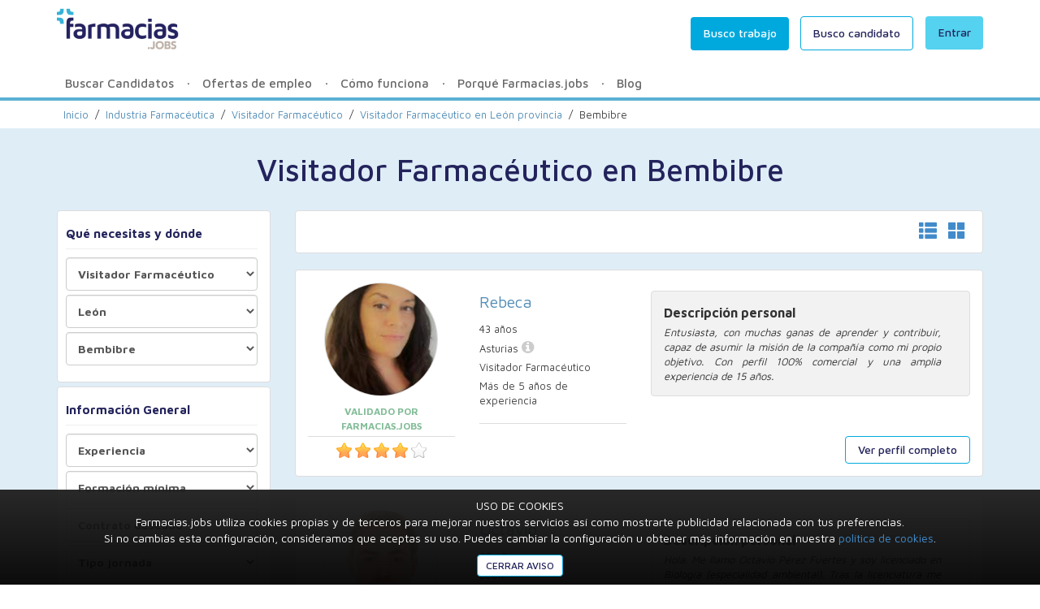

--- FILE ---
content_type: text/html; charset=UTF-8
request_url: https://farmacias.jobs/visitador-farmaceutico/delegado-visita-farmacia-leon/bembibre
body_size: 19535
content:
<!DOCTYPE html>
<html lang="es">
	<head>
		<meta charset="utf-8">
		<meta name="viewport" content="width=device-width, initial-scale=1.0" />
		<link href="/favicon.ico" media="screen" rel="shortcut icon" />
		<!-- Google Tag Manager -->
<script>(function(w,d,s,l,i){w[l]=w[l]||[];w[l].push({'gtm.start':
new Date().getTime(),event:'gtm.js'});var f=d.getElementsByTagName(s)[0],
j=d.createElement(s),dl=l!='dataLayer'?'&l='+l:'';j.async=true;j.src=
'https://www.googletagmanager.com/gtm.js?id='+i+dl;f.parentNode.insertBefore(j,f);
})(window,document,'script','dataLayer','GTM-TWD5D6T');</script>
<!-- End Google Tag Manager -->					
		<meta http-equiv="Content-Type" content="text/html; charset=utf-8" />		<title>
			Visitadores Farmacéuticos en Bembibre - Farmacias.jobs		</title>
		<meta name="description" content="Encuentra en Nidmi Es empleadas de hogar externas en Bembibre. El servicio doméstico cualificado en Bembibre lo encontrarás aquí." />		
		<meta name="robots" content="index, follow" />		<meta property="og:image" content="https://farmacias.jobs//img/logo_fb.jpg" />
		<meta property="og:url" content="https://farmacias.jobs/visitador-farmaceutico/delegado-visita-farmacia-leon/bembibre" />
		<meta property="og:title" content="Visitadores Farmacéuticos en Bembibre :: Farmacias.jobs" />
		<meta property="og:type" content="website" />
		<meta property="og:description" content="Encuentra en Nidmi Es empleadas de hogar externas en Bembibre. El servicio doméstico cualificado en Bembibre lo encontrarás aquí." />
		
		<link rel="stylesheet" type="text/css" href="/min-css?f=css/bootstrap.min.css,css/farmajobs.css,css/font-awesome.min.css" /><script type="text/javascript" src="/min-js?f=js/jquery-1.11.0.min.js,js/farmajobs.js"></script><link rel="stylesheet" type="text/css" href="/css/datepicker.css?1548836535" /><link rel="stylesheet" type="text/css" href="/css/jquery.nouislider.css?1548836535" /><script type="text/javascript" src="/js/jquery.nouislider.min.js?1548836535"></script><script type="text/javascript" src="/js/bootstrap-datepicker.js?1548836535"></script>
		<script type="text/javascript" src="//platform.linkedin.com/in.js">
			api_key: 781skk9ml1x2lr
			authorize: true,
            onLoad: onLinkedInLoad
		</script>

		<script type="text/javascript">
			var url_base = '';
			var url_webroot = '/';
			var pais = 'España';
			
			$(document).ready(function(){
				var hash = window.location.hash;
				var split = hash.split("#");
				if (split[1]=="premium"){
					$("#modal-premium").modal();
				}
				active_register_families();active_register_caregivers();		
		cambiar_vista();
		active_searcher_click();
		active_searcher_change();
		active_raty();
		active_scroll_searcher();
		
	
	new_sidebar_search();
	
	
	calendar();
	
		active_editable_calendar();
				FBInitialize("363234741153591", "v3.2");
				active_submenu();
				active_menu_mobile();
				active_send_message_noregister();
				$("[rel='tooltip']").tooltip({container: 'body'});
			});
		</script>
					</head>
	<body>
		<!-- Google Tag Manager (noscript) -->
<noscript><iframe src="https://www.googletagmanager.com/ns.html?id=GTM-TWD5D6T"
height="0" width="0" style="display:none;visibility:hidden"></iframe></noscript>
<!-- End Google Tag Manager (noscript) -->		
<div class="modal fade" id="register-modal">
  <div class="modal-dialog modal-lg">
    <div class="modal-content">
      <div class="modal-header text-center">
        <button type="button" class="close" data-dismiss="modal"><span aria-hidden="true">&times;</span><span class="sr-only">Close</span></button>
        <h4 class="modal-title">Regístrate en Farmacias.jobs y accede a los mejores candidatos de tu ciudad</h4>
      </div>
      <div class="modal-body">
        <div class="col-md-6 register-interaction">
        	<div id="hidden-buscas-trabajo" class="row hidden-xs visible-sm hidden-lg hidden-md">
	        	<div class="col-xs-12 col-sm-12">
					<p class="text-center">Si ya estás registrado <a href="/login">entra en Farmacias.jobs</a></p>
			    	<a href="#register-modal-caregiver" data-toggle="modal" class="btn-nidmi btn-nidmi-grey btn-buscas-trabajo">
			    		<strong>¿Buscas trabajo?</strong> Haz click aquí			    	</a>
				</div>
				<div class="clearfix"></div>
			</div>
        	<div class="register-step-box">
	        	<div class="register-step-1">
	        		<p class="register-subtitle text-center">¿Qué tipo de personal necesitas?</p>
	        		<div class="row">
						<div class='col-lg-6'><a href="javascript:void(0)" rel="panel-cat-1" class="select-cat btn-nidmi btn-nidmi-category-1 btn-nidmi-large">Farmacia</a></div><div class='col-lg-6'><a href="javascript:void(0)" rel="panel-cat-2" class="select-cat btn-nidmi btn-nidmi-category-2 btn-nidmi-large">Industria</a></div>	        		</div>
	        		<p class="visible-lg">&nbsp;</p><br/>
	        		<p class="show-subtitle hide register-subtitle text-center">¿Qué necesidad de personal tienes?</p>
					<div class="row panel-cat hide" id="panel-cat-1"><div class="col-lg-8 col-lg-offset-2"><a href="javascript:void(0)" rel="1" class="select-subcat btn-nidmi btn-nidmi-default">Farmacéutico</a></div><div class="col-lg-8 col-lg-offset-2"><a href="javascript:void(0)" rel="2" class="select-subcat btn-nidmi btn-nidmi-default">Técnico</a></div><div class="col-lg-8 col-lg-offset-2"><a href="javascript:void(0)" rel="3" class="select-subcat btn-nidmi btn-nidmi-default">Auxiliar</a></div><div class="col-lg-8 col-lg-offset-2"><a href="javascript:void(0)" rel="4" class="select-subcat btn-nidmi btn-nidmi-default">Otros</a></div></div><div class="row panel-cat hide" id="panel-cat-2"><div class="col-lg-8 col-lg-offset-2"><a href="javascript:void(0)" rel="5" class="select-subcat btn-nidmi btn-nidmi-default">Visitador Médico</a></div><div class="col-lg-8 col-lg-offset-2"><a href="javascript:void(0)" rel="6" class="select-subcat btn-nidmi btn-nidmi-default">Visitador Farmacéutico</a></div><div class="col-lg-8 col-lg-offset-2"><a href="javascript:void(0)" rel="7" class="select-subcat btn-nidmi btn-nidmi-default">Delegado Multicartera</a></div><div class="col-lg-8 col-lg-offset-2"><a href="javascript:void(0)" rel="8" class="select-subcat btn-nidmi btn-nidmi-default">Personal Docente</a></div><div class="col-lg-8 col-lg-offset-2"><a href="javascript:void(0)" rel="9" class="select-subcat btn-nidmi btn-nidmi-default">Otros</a></div></div>						<div class="clearfix"></div>
	        	</div>
	        	<div class="clearfix"></div>
	        	<div class="register-step-2 hide">
								<a href="javascript:void(0)" class="goback text-left"><i class='glyphicon glyphicon-chevron-left'></i> Volver al paso anterior</a><br/><br/>
	        		 	<form action="/visitador-farmaceutico/delegado-visita-farmacia-leon/bembibre" autocomplete="off" class="formularios" id="UsuarioIndexForm" method="post" accept-charset="utf-8"><div style="display:none;"><input type="hidden" name="_method" value="POST"/></div>									<input type="hidden" name="data[Usuario][categoria_preregistro]" id="UsuarioCategoriaPreregistro"/>									<div class="form-group required"><input name="data[Usuario][nombre_comercial]" class="form-control" placeholder="Nombre comercial de la empresa" required="required" maxlength="150" type="text" id="UsuarioNombreComercial"/></div> 
									<div class="form-group required"><select name="data[Usuario][datos_provincia_id]" class="form-control" id="UsuarioDatosProvinciaId">
<option value="">Provincia</option>
<option value="18">A Coruña</option>
<option value="1">Álava</option>
<option value="5">Albacete</option>
<option value="9">Alicante</option>
<option value="13">Almería</option>
<option value="17">Asturias</option>
<option value="21">Ávila</option>
<option value="25">Badajoz</option>
<option value="29">Baleares</option>
<option value="33">Barcelona</option>
<option value="37">Burgos</option>
<option value="41">Cáceres</option>
<option value="45">Cádiz</option>
<option value="49">Cantabria</option>
<option value="2">Castellón</option>
<option value="6">Ceuta</option>
<option value="10">Ciudad Real</option>
<option value="14">Córdoba</option>
<option value="22">Cuenca</option>
<option value="26">Girona</option>
<option value="30">Granada</option>
<option value="34">Guadalajara</option>
<option value="38">Guipúzcoa</option>
<option value="42">Huelva</option>
<option value="46">Huesca</option>
<option value="50">Jaén</option>
<option value="51">La Rioja</option>
<option value="43">Las Palmas</option>
<option value="3">León</option>
<option value="7">Lleida</option>
<option value="11">Lugo</option>
<option value="15">Madrid</option>
<option value="19">Málaga</option>
<option value="23">Melilla</option>
<option value="27">Murcia</option>
<option value="31">Navarra</option>
<option value="35">Ourense</option>
<option value="39">Palencia</option>
<option value="47">Pontevedra</option>
<option value="24">S.C. Tenerife</option>
<option value="4">Salamanca</option>
<option value="8">Segovia</option>
<option value="12">Sevilla</option>
<option value="16">Soria</option>
<option value="20">Tarragona</option>
<option value="28">Teruel</option>
<option value="32">Toledo</option>
<option value="36">Valencia</option>
<option value="40">Valladolid</option>
<option value="44">Vizcaya</option>
<option value="48">Zamora</option>
<option value="52">Zaragoza</option>
</select></div>				     			<div class="form-group required"><select name="data[Usuario][datos_poblacion_id]" class="form-control" id="UsuarioDatosPoblacionId">
<option value="">Población</option>
<option value="3627">Acebedo</option>
<option value="3628">Algadefe</option>
<option value="3629">Alija del Infantado</option>
<option value="3630">Almanza</option>
<option value="3631">Antigua</option>
<option value="3632">Ardón</option>
<option value="3633">Arganza</option>
<option value="3634">Astorga</option>
<option value="3635">Balboa</option>
<option value="3636">Bañeza</option>
<option value="3637">Barjas</option>
<option value="3638">Barrios de Luna</option>
<option value="3639">Bembibre</option>
<option value="3640">Benavides</option>
<option value="3641">Benuza</option>
<option value="3642">Bercianos del Páramo</option>
<option value="3643">Bercianos del Real Camino</option>
<option value="3644">Berlanga del Bierzo</option>
<option value="3645">Boca de Huérgano</option>
<option value="3646">Boñar</option>
<option value="3647">Borrenes</option>
<option value="3648">Brazuelo</option>
<option value="3649">Burgo Ranero</option>
<option value="3650">Burón</option>
<option value="3651">Bustillo del Páramo</option>
<option value="3652">Cabañas Raras</option>
<option value="3653">Cabreros del Río</option>
<option value="3654">Cabrillanes</option>
<option value="3655">Cacabelos</option>
<option value="3656">Calzada del Coto</option>
<option value="3657">Campazas</option>
<option value="3658">Campo de Villavidel</option>
<option value="3659">Camponaraya</option>
<option value="3660">Candín</option>
<option value="3661">Cármenes</option>
<option value="3662">Carracedelo</option>
<option value="3663">Carrizo</option>
<option value="3664">Carrocera</option>
<option value="3665">Carucedo</option>
<option value="3666">Castilfalé</option>
<option value="3667">Castrillo de Cabrera</option>
<option value="3668">Castrillo de la Valduerna</option>
<option value="3669">Castrocalbón</option>
<option value="3670">Castrocontrigo</option>
<option value="3671">Castropodame</option>
<option value="3672">Castrotierra de Valmadrigal</option>
<option value="3673">Cea</option>
<option value="3674">Cebanico</option>
<option value="3675">Cebrones del Río</option>
<option value="3676">Chozas de Abajo</option>
<option value="3677">Cimanes de la Vega</option>
<option value="3678">Cimanes del Tejar</option>
<option value="3679">Cistierna</option>
<option value="3680">Congosto</option>
<option value="3681">Corbillos de los Oteros</option>
<option value="3682">Corullón</option>
<option value="3683">Crémenes</option>
<option value="3684">Cuadros</option>
<option value="3685">Cubillas de los Oteros</option>
<option value="3686">Cubillas de Rueda</option>
<option value="3687">Cubillos del Sil</option>
<option value="3688">Destriana</option>
<option value="3689">Encinedo</option>
<option value="3690">Ercina</option>
<option value="3691">Escobar de Campos</option>
<option value="3692">Fabero</option>
<option value="3693">Folgoso de la Ribera</option>
<option value="3694">Fresno de la Vega</option>
<option value="3695">Fuentes de Carbajal</option>
<option value="3696">Garrafe de Torío</option>
<option value="3697">Gordaliza del Pino</option>
<option value="3698">Gordoncillo</option>
<option value="3699">Gradefes</option>
<option value="3700">Grajal de Campos</option>
<option value="3701">Gusendos de los Oteros</option>
<option value="3702">Hospital de Órbigo</option>
<option value="3703">Igüeña</option>
<option value="3704">Izagre</option>
<option value="3705">Joarilla de las Matas</option>
<option value="3706">Laguna Dalga</option>
<option value="3707">Laguna de Negrillos</option>
<option value="3708">León</option>
<option value="3709">Llamas de la Ribera</option>
<option value="3710">Lucillo</option>
<option value="3711">Luyego</option>
<option value="3712">Magaz de Cepeda</option>
<option value="3713">Mansilla de las Mulas</option>
<option value="3714">Mansilla Mayor</option>
<option value="3715">Maraña</option>
<option value="3716">Matadeón de los Oteros</option>
<option value="3717">Matallana de Torío</option>
<option value="3718">Matanza</option>
<option value="3719">Molinaseca</option>
<option value="3720">Murias de Paredes</option>
<option value="3721">Noceda</option>
<option value="3722">Oencia</option>
<option value="3723">Omañas</option>
<option value="3724">Onzonilla</option>
<option value="3725">Oseja de Sajambre</option>
<option value="3726">Pajares de los Oteros</option>
<option value="3727">Palacios de la Valduerna</option>
<option value="3728">Palacios del Sil</option>
<option value="3729">Páramo del Sil</option>
<option value="3730">Peranzanes</option>
<option value="3731">Pobladura de Pelayo García</option>
<option value="3732">Pola de Gordón</option>
<option value="3733">Ponferrada</option>
<option value="3734">Posada de Valdeón</option>
<option value="3735">Pozuelo del Páramo</option>
<option value="3736">Prado de la Guzpeña</option>
<option value="3737">Priaranza del Bierzo</option>
<option value="3738">Prioro</option>
<option value="3739">Puebla de Lillo</option>
<option value="3740">Puente de Domingo Flórez</option>
<option value="3741">Quintana del Castillo</option>
<option value="3742">Quintana del Marco</option>
<option value="3743">Quintana y Congosto</option>
<option value="3744">Regueras de Arriba</option>
<option value="3745">Reyero</option>
<option value="3746">Riaño</option>
<option value="3747">Riego de la Vega</option>
<option value="3748">Riello</option>
<option value="3749">Rioseco de Tapia</option>
<option value="3750">Robla</option>
<option value="3751">Roperuelos del Páramo</option>
<option value="3752">Sabero</option>
<option value="3753">Sahagún</option>
<option value="3754">San Adrián del Valle</option>
<option value="3755">San Andrés del Rabanedo</option>
<option value="3756">San Cristóbal de la Polantera</option>
<option value="3757">San Emiliano</option>
<option value="3758">San Esteban de Nogales</option>
<option value="3759">San Justo de la Vega</option>
<option value="3760">San Millán de los Caballeros</option>
<option value="3761">San Pedro Bercianos</option>
<option value="3762">Sancedo</option>
<option value="3763">Santa Colomba de Curueño</option>
<option value="3764">Santa Colomba de Somoza</option>
<option value="3765">Santa Cristina de Valmadrigal</option>
<option value="3766">Santa Elena de Jamuz</option>
<option value="3767">Santa María de la Isla</option>
<option value="3768">Santa María de Ordás</option>
<option value="3769">Santa María del Monte de Cea</option>
<option value="3770">Santa María del Páramo</option>
<option value="3771">Santa Marina del Rey</option>
<option value="3772">Santas Martas</option>
<option value="3773">Santiago Millas</option>
<option value="3774">Santovenia de la Valdoncina</option>
<option value="3775">Sariegos</option>
<option value="3776">Sena de Luna</option>
<option value="3777">Sobrado</option>
<option value="3778">Soto de la Vega</option>
<option value="3779">Soto y Amío</option>
<option value="3780">Toral de los Guzmanes</option>
<option value="3781">Toreno</option>
<option value="3782">Torre del Bierzo</option>
<option value="3783">Trabadelo</option>
<option value="3784">Truchas</option>
<option value="3785">Turcia</option>
<option value="3786">Urdiales del Páramo</option>
<option value="3787">Val de San Lorenzo</option>
<option value="3788">Valdefresno</option>
<option value="3789">Valdefuentes del Páramo</option>
<option value="3790">Valdelugueros</option>
<option value="3791">Valdemora</option>
<option value="3792">Valdepiélago</option>
<option value="3793">Valdepolo</option>
<option value="3794">Valderas</option>
<option value="3795">Valderrey</option>
<option value="3796">Valderrueda</option>
<option value="3797">Valdesamario</option>
<option value="3798">Valdevimbre</option>
<option value="3799">Valencia de Don Juan</option>
<option value="3800">Vallecillo</option>
<option value="3801">Valverde de la Virgen</option>
<option value="3802">Valverde-Enrique</option>
<option value="3803">Vecilla</option>
<option value="3804">Vega de Espinareda</option>
<option value="3805">Vega de Infanzones</option>
<option value="3806">Vega de Valcarce</option>
<option value="3807">Vegacervera</option>
<option value="3808">Vegaquemada</option>
<option value="3809">Vegas del Condado</option>
<option value="3810">Villablino</option>
<option value="3811">Villabraz</option>
<option value="3812">Villadangos del Páramo</option>
<option value="3813">Villadecanes</option>
<option value="3814">Villademor de la Vega</option>
<option value="3815">Villafranca del Bierzo</option>
<option value="3816">Villagatón</option>
<option value="3819">Villamañán</option>
<option value="3817">Villamandos</option>
<option value="3818">Villamanín</option>
<option value="3820">Villamartín de Don Sancho</option>
<option value="3821">Villamejil</option>
<option value="3822">Villamol</option>
<option value="3823">Villamontán de la Valduerna</option>
<option value="3824">Villamoratiel de las Matas</option>
<option value="3825">Villanueva de las Manzanas</option>
<option value="3826">Villaobispo de Otero</option>
<option value="3827">Villaornate y Castro</option>
<option value="3828">Villaquejida</option>
<option value="3829">Villaquilambre</option>
<option value="3830">Villarejo de Órbigo</option>
<option value="3831">Villares de Órbigo</option>
<option value="3832">Villasabariego</option>
<option value="3833">Villaselán</option>
<option value="3834">Villaturiel</option>
<option value="3835">Villazala</option>
<option value="3836">Villazanzo de Valderaduey</option>
<option value="3837">Zotes del Páramo</option>
</select></div>									<div class="form-group required"><input name="data[Usuario][telefono]" class="form-control" placeholder="Teléfono" maxlength="15" type="text" id="UsuarioTelefono"/></div>									<div class="form-group required"><input name="data[Usuario][mail]" class="form-control" placeholder="Email" required="required" type="email" id="UsuarioMail"/></div>									<div class="form-group required"><input name="data[Usuario][password]" class="form-control" placeholder="Contraseña" required="required" type="password" id="UsuarioPassword"/></div>									<input type="hidden" name="data[Usuario][privacidad]" id="UsuarioPrivacidad_" value="0"/><input type="checkbox" name="data[Usuario][privacidad]"  class="new-checkbox-empty" value="1" id="UsuarioPrivacidad"/><label for="UsuarioPrivacidad" class="new-label-checkbox-empty">Acepto las <a href="/condiciones-uso" rel="nofollow" target="_blank">condiciones de uso</a> y la <a href="/politica-privacidad" rel="nofollow" target="_blank">política de privacidad</a></label>									<button type="button" class="send-form btn-nidmi btn-nidmi-primary">REGISTRARME</button>        		
								</form>	        			<div id="register-form-message" class="bg-danger hide">
				     			<p>Problemas encontrados:</p>
									 <ol></ol>
				     		</div>
						 		<div id="register-form-message" class="alert-success">
									<p>No te preocupes por la información aportada, más adelante podrás decidir si quieres que tus datos sean públicos o no.</p>
								</div>
	        	</div>
	        	<div class="clearfix"></div>
	        </div>
	        <div class="clearfix"></div>
        </div>
        <div class="col-md-6 visible-lg visible-md register-info text-center"><br/>
			<p class="text-big text-center">Bienvenido a Farmacias.jobs<br>18.295 candidatos te están esperando</p>
			<br/>
			<p class="text-center">Si ya estás registrado <a href="/login">entra en Farmacias.jobs</a></p>
        	<a href="#register-modal-caregiver" data-toggle="modal" class="btn-nidmi btn-nidmi-grey btn-buscas-trabajo">
        		<strong>¿Buscas trabajo?</strong> Haz click aquí        	</a>
        </div>
        <div class="clearfix"></div>
      </div><div class="clearfix"></div>
    </div><!-- /.modal-content -->
  </div><!-- /.modal-dialog -->
</div><!-- /.modal -->

<div class="modal fade" id="register-modal-caregiver">
  <div class="modal-dialog modal-lg">
    <div class="modal-content">
      <div class="modal-header text-center">
        <button type="button" class="close" data-dismiss="modal"><span aria-hidden="true">&times;</span><span class="sr-only">Cerrar</span></button>
        <h4 class="modal-title">Regístrate, crea tu perfil y accede a la bolsa de trabajo de Farmacias.jobs</h4>
      </div>
      <div class="modal-body">
        <div class="col-lg-6 register-interaction">
        	<div class="register-step-box">
	        	
	    		 <form action="/visitador-farmaceutico/delegado-visita-farmacia-leon/bembibre" autocomplete="off" class="formularios" id="UsuarioIndexForm" method="post" accept-charset="utf-8"><div style="display:none;"><input type="hidden" name="_method" value="POST"/></div>	    		 <div class="form-group required"><input name="data[Usuario][nombre]" class="form-control" placeholder="Nombre" required="required" maxlength="100" type="text" id="UsuarioNombre"/></div>	    		 <div class="form-group required"><input name="data[Usuario][apellidos]" class="form-control" placeholder="Apellidos" required="required" maxlength="100" type="text" id="UsuarioApellidos"/></div>			     <div class="form-group required"><select name="data[Usuario][datos_provincia_id]" class="form-control" id="UsuarioDatosProvinciaId">
<option value="">Provincia</option>
<option value="18">A Coruña</option>
<option value="1">Álava</option>
<option value="5">Albacete</option>
<option value="9">Alicante</option>
<option value="13">Almería</option>
<option value="17">Asturias</option>
<option value="21">Ávila</option>
<option value="25">Badajoz</option>
<option value="29">Baleares</option>
<option value="33">Barcelona</option>
<option value="37">Burgos</option>
<option value="41">Cáceres</option>
<option value="45">Cádiz</option>
<option value="49">Cantabria</option>
<option value="2">Castellón</option>
<option value="6">Ceuta</option>
<option value="10">Ciudad Real</option>
<option value="14">Córdoba</option>
<option value="22">Cuenca</option>
<option value="26">Girona</option>
<option value="30">Granada</option>
<option value="34">Guadalajara</option>
<option value="38">Guipúzcoa</option>
<option value="42">Huelva</option>
<option value="46">Huesca</option>
<option value="50">Jaén</option>
<option value="51">La Rioja</option>
<option value="43">Las Palmas</option>
<option value="3">León</option>
<option value="7">Lleida</option>
<option value="11">Lugo</option>
<option value="15">Madrid</option>
<option value="19">Málaga</option>
<option value="23">Melilla</option>
<option value="27">Murcia</option>
<option value="31">Navarra</option>
<option value="35">Ourense</option>
<option value="39">Palencia</option>
<option value="47">Pontevedra</option>
<option value="24">S.C. Tenerife</option>
<option value="4">Salamanca</option>
<option value="8">Segovia</option>
<option value="12">Sevilla</option>
<option value="16">Soria</option>
<option value="20">Tarragona</option>
<option value="28">Teruel</option>
<option value="32">Toledo</option>
<option value="36">Valencia</option>
<option value="40">Valladolid</option>
<option value="44">Vizcaya</option>
<option value="48">Zamora</option>
<option value="52">Zaragoza</option>
</select></div>			     <div class="form-group required"><select name="data[Usuario][datos_poblacion_id]" class="form-control" id="UsuarioDatosPoblacionId">
<option value="">Población</option>
<option value="3627">Acebedo</option>
<option value="3628">Algadefe</option>
<option value="3629">Alija del Infantado</option>
<option value="3630">Almanza</option>
<option value="3631">Antigua</option>
<option value="3632">Ardón</option>
<option value="3633">Arganza</option>
<option value="3634">Astorga</option>
<option value="3635">Balboa</option>
<option value="3636">Bañeza</option>
<option value="3637">Barjas</option>
<option value="3638">Barrios de Luna</option>
<option value="3639">Bembibre</option>
<option value="3640">Benavides</option>
<option value="3641">Benuza</option>
<option value="3642">Bercianos del Páramo</option>
<option value="3643">Bercianos del Real Camino</option>
<option value="3644">Berlanga del Bierzo</option>
<option value="3645">Boca de Huérgano</option>
<option value="3646">Boñar</option>
<option value="3647">Borrenes</option>
<option value="3648">Brazuelo</option>
<option value="3649">Burgo Ranero</option>
<option value="3650">Burón</option>
<option value="3651">Bustillo del Páramo</option>
<option value="3652">Cabañas Raras</option>
<option value="3653">Cabreros del Río</option>
<option value="3654">Cabrillanes</option>
<option value="3655">Cacabelos</option>
<option value="3656">Calzada del Coto</option>
<option value="3657">Campazas</option>
<option value="3658">Campo de Villavidel</option>
<option value="3659">Camponaraya</option>
<option value="3660">Candín</option>
<option value="3661">Cármenes</option>
<option value="3662">Carracedelo</option>
<option value="3663">Carrizo</option>
<option value="3664">Carrocera</option>
<option value="3665">Carucedo</option>
<option value="3666">Castilfalé</option>
<option value="3667">Castrillo de Cabrera</option>
<option value="3668">Castrillo de la Valduerna</option>
<option value="3669">Castrocalbón</option>
<option value="3670">Castrocontrigo</option>
<option value="3671">Castropodame</option>
<option value="3672">Castrotierra de Valmadrigal</option>
<option value="3673">Cea</option>
<option value="3674">Cebanico</option>
<option value="3675">Cebrones del Río</option>
<option value="3676">Chozas de Abajo</option>
<option value="3677">Cimanes de la Vega</option>
<option value="3678">Cimanes del Tejar</option>
<option value="3679">Cistierna</option>
<option value="3680">Congosto</option>
<option value="3681">Corbillos de los Oteros</option>
<option value="3682">Corullón</option>
<option value="3683">Crémenes</option>
<option value="3684">Cuadros</option>
<option value="3685">Cubillas de los Oteros</option>
<option value="3686">Cubillas de Rueda</option>
<option value="3687">Cubillos del Sil</option>
<option value="3688">Destriana</option>
<option value="3689">Encinedo</option>
<option value="3690">Ercina</option>
<option value="3691">Escobar de Campos</option>
<option value="3692">Fabero</option>
<option value="3693">Folgoso de la Ribera</option>
<option value="3694">Fresno de la Vega</option>
<option value="3695">Fuentes de Carbajal</option>
<option value="3696">Garrafe de Torío</option>
<option value="3697">Gordaliza del Pino</option>
<option value="3698">Gordoncillo</option>
<option value="3699">Gradefes</option>
<option value="3700">Grajal de Campos</option>
<option value="3701">Gusendos de los Oteros</option>
<option value="3702">Hospital de Órbigo</option>
<option value="3703">Igüeña</option>
<option value="3704">Izagre</option>
<option value="3705">Joarilla de las Matas</option>
<option value="3706">Laguna Dalga</option>
<option value="3707">Laguna de Negrillos</option>
<option value="3708">León</option>
<option value="3709">Llamas de la Ribera</option>
<option value="3710">Lucillo</option>
<option value="3711">Luyego</option>
<option value="3712">Magaz de Cepeda</option>
<option value="3713">Mansilla de las Mulas</option>
<option value="3714">Mansilla Mayor</option>
<option value="3715">Maraña</option>
<option value="3716">Matadeón de los Oteros</option>
<option value="3717">Matallana de Torío</option>
<option value="3718">Matanza</option>
<option value="3719">Molinaseca</option>
<option value="3720">Murias de Paredes</option>
<option value="3721">Noceda</option>
<option value="3722">Oencia</option>
<option value="3723">Omañas</option>
<option value="3724">Onzonilla</option>
<option value="3725">Oseja de Sajambre</option>
<option value="3726">Pajares de los Oteros</option>
<option value="3727">Palacios de la Valduerna</option>
<option value="3728">Palacios del Sil</option>
<option value="3729">Páramo del Sil</option>
<option value="3730">Peranzanes</option>
<option value="3731">Pobladura de Pelayo García</option>
<option value="3732">Pola de Gordón</option>
<option value="3733">Ponferrada</option>
<option value="3734">Posada de Valdeón</option>
<option value="3735">Pozuelo del Páramo</option>
<option value="3736">Prado de la Guzpeña</option>
<option value="3737">Priaranza del Bierzo</option>
<option value="3738">Prioro</option>
<option value="3739">Puebla de Lillo</option>
<option value="3740">Puente de Domingo Flórez</option>
<option value="3741">Quintana del Castillo</option>
<option value="3742">Quintana del Marco</option>
<option value="3743">Quintana y Congosto</option>
<option value="3744">Regueras de Arriba</option>
<option value="3745">Reyero</option>
<option value="3746">Riaño</option>
<option value="3747">Riego de la Vega</option>
<option value="3748">Riello</option>
<option value="3749">Rioseco de Tapia</option>
<option value="3750">Robla</option>
<option value="3751">Roperuelos del Páramo</option>
<option value="3752">Sabero</option>
<option value="3753">Sahagún</option>
<option value="3754">San Adrián del Valle</option>
<option value="3755">San Andrés del Rabanedo</option>
<option value="3756">San Cristóbal de la Polantera</option>
<option value="3757">San Emiliano</option>
<option value="3758">San Esteban de Nogales</option>
<option value="3759">San Justo de la Vega</option>
<option value="3760">San Millán de los Caballeros</option>
<option value="3761">San Pedro Bercianos</option>
<option value="3762">Sancedo</option>
<option value="3763">Santa Colomba de Curueño</option>
<option value="3764">Santa Colomba de Somoza</option>
<option value="3765">Santa Cristina de Valmadrigal</option>
<option value="3766">Santa Elena de Jamuz</option>
<option value="3767">Santa María de la Isla</option>
<option value="3768">Santa María de Ordás</option>
<option value="3769">Santa María del Monte de Cea</option>
<option value="3770">Santa María del Páramo</option>
<option value="3771">Santa Marina del Rey</option>
<option value="3772">Santas Martas</option>
<option value="3773">Santiago Millas</option>
<option value="3774">Santovenia de la Valdoncina</option>
<option value="3775">Sariegos</option>
<option value="3776">Sena de Luna</option>
<option value="3777">Sobrado</option>
<option value="3778">Soto de la Vega</option>
<option value="3779">Soto y Amío</option>
<option value="3780">Toral de los Guzmanes</option>
<option value="3781">Toreno</option>
<option value="3782">Torre del Bierzo</option>
<option value="3783">Trabadelo</option>
<option value="3784">Truchas</option>
<option value="3785">Turcia</option>
<option value="3786">Urdiales del Páramo</option>
<option value="3787">Val de San Lorenzo</option>
<option value="3788">Valdefresno</option>
<option value="3789">Valdefuentes del Páramo</option>
<option value="3790">Valdelugueros</option>
<option value="3791">Valdemora</option>
<option value="3792">Valdepiélago</option>
<option value="3793">Valdepolo</option>
<option value="3794">Valderas</option>
<option value="3795">Valderrey</option>
<option value="3796">Valderrueda</option>
<option value="3797">Valdesamario</option>
<option value="3798">Valdevimbre</option>
<option value="3799">Valencia de Don Juan</option>
<option value="3800">Vallecillo</option>
<option value="3801">Valverde de la Virgen</option>
<option value="3802">Valverde-Enrique</option>
<option value="3803">Vecilla</option>
<option value="3804">Vega de Espinareda</option>
<option value="3805">Vega de Infanzones</option>
<option value="3806">Vega de Valcarce</option>
<option value="3807">Vegacervera</option>
<option value="3808">Vegaquemada</option>
<option value="3809">Vegas del Condado</option>
<option value="3810">Villablino</option>
<option value="3811">Villabraz</option>
<option value="3812">Villadangos del Páramo</option>
<option value="3813">Villadecanes</option>
<option value="3814">Villademor de la Vega</option>
<option value="3815">Villafranca del Bierzo</option>
<option value="3816">Villagatón</option>
<option value="3819">Villamañán</option>
<option value="3817">Villamandos</option>
<option value="3818">Villamanín</option>
<option value="3820">Villamartín de Don Sancho</option>
<option value="3821">Villamejil</option>
<option value="3822">Villamol</option>
<option value="3823">Villamontán de la Valduerna</option>
<option value="3824">Villamoratiel de las Matas</option>
<option value="3825">Villanueva de las Manzanas</option>
<option value="3826">Villaobispo de Otero</option>
<option value="3827">Villaornate y Castro</option>
<option value="3828">Villaquejida</option>
<option value="3829">Villaquilambre</option>
<option value="3830">Villarejo de Órbigo</option>
<option value="3831">Villares de Órbigo</option>
<option value="3832">Villasabariego</option>
<option value="3833">Villaselán</option>
<option value="3834">Villaturiel</option>
<option value="3835">Villazala</option>
<option value="3836">Villazanzo de Valderaduey</option>
<option value="3837">Zotes del Páramo</option>
</select></div>				 <div class="form-group required"><input name="data[Usuario][mail]" class="form-control" placeholder="Email" required="required" type="email" id="UsuarioMail"/></div>				 <!-- <div class="form-group required"><input name="data[Usuario][telefono]" class="form-control" placeholder="Teléfono" maxlength="15" type="text" id="UsuarioTelefono"/></div> -->
			     <div class="form-group required"><input name="data[Usuario][password]" class="form-control" placeholder="Contraseña" required="required" type="password" id="UsuarioPassword"/></div>			     <input type="hidden" name="data[Usuario][privacidad_asistente]" id="UsuarioPrivacidadAsistente_" value="0"/><input type="checkbox" name="data[Usuario][privacidad_asistente]"  class="new-checkbox-empty" value="1" id="UsuarioPrivacidadAsistente"/><label for="UsuarioPrivacidadAsistente" class="new-label-checkbox-empty">Acepto las <a href="/condiciones-uso" rel="nofollow" target="_blank">condiciones de uso</a> y la <a href="/politica-privacidad" rel="nofollow" target="_blank">política de privacidad</a></label>			     <button type="button" class="send-form btn-nidmi btn-nidmi-primary">REGISTRARME</button>        		
	    		</form>	    		<div id="register-form-message" class="bg-danger hide">
			     	<p>Problemas encontrados:</p>
				     <ol></ol>
			     </div>
	        	<div class="clearfix"></div>
	        	<br/>
        		<p class="text-center no-margin-bottom">
							 O si lo prefieres, crea tu cuenta con:							 <div class="row">
								 <div class="col-lg-12">
								 <div class="row">
									 <div class="col-lg-6">
											<a class="btn-nidmi btn-facebook" onclick="FBSignUp();"><i class="fa fa-facebook-square"></i> | Facebook</a>
										</div>
										<div class="col-lg-6">
											<a class="btn-nidmi btn-linkedin" href="/registro-linkedin"><i class="fa fa-linkedin-square"></i> | LinkedIn</a>
										</div>
										</div>
									</div>
							</div>
          	</p>
	        </div>
	        <div class="clearfix"></div>
        </div>
        <div class="col-lg-6 visible-lg register-info"><br/>
        	<p class="text-big text-center">Bienvenido a Farmacias.jobs<br/>más de 3000 candidatos ya han encontrado trabajo con nosotros</p><br/>
        	<p class="text-center">Si ya estás registrado <a href="/login">entra en Farmacias.jobs</a></p>
        	<p class="text-center">¿Buscas candidato? <a href="#register-modal" data-toggle="modal">Regístrate aquí</a></p>
        </div>
        <div class="clearfix"></div>
      </div><div class="clearfix"></div>
    </div><!-- /.modal-content -->
  </div><!-- /.modal-dialog -->
</div><!-- /.modal --><div class="modal fade" id="modal-premium">
  <div class="modal-dialog">
    <div class="modal-content">
      <div class="modal-header text-center">
        <button type="button" class="close" data-dismiss="modal"><span aria-hidden="true">&times;</span><span class="sr-only">Cerrar</span></button>
        <h4 class="modal-title">Selecciona la categoría en la que<br class='hidden-xs' /> quieres ser Premium</h4>
      </div>
      <div class="modal-body">
        <div class="row">
        	<div class="col-sm-6">
        		<div class="premium-link">
	        		<a href="/empresas/premium/1"></a>	  	  			<i class="pull-right iconcat cat-1"></i> 
	  	  			<p class="title">Farmacia</p>
	  	  			<p class='subtitle'>Farmacéutico</p><p class='subtitle'>Técnico</p><p class='subtitle'>Auxiliar</p><p class='subtitle'>Otros</p>			        <div class="clearfix"></div>
  	  			</div>
  	  			<div class="clearfix"></div>
        	</div>
        	<br class="visible-xs" />
        	<div class="col-sm-6">
        		<div class="premium-link">
	        		<a href="/empresas/premium/2"></a>	  	  			<i class="pull-right iconcat cat-2"></i> 
	  	  			<p class="title">Industria Farmacéutica</p>
	  	  			<p class='subtitle'>Visitador Médico</p><p class='subtitle'>Visitador Farmacéutico</p><p class='subtitle'>Delegado Multicartera</p><p class='subtitle'>Personal Docente</p><p class='subtitle'>Otros</p>			        <div class="clearfix"></div>
  	  			</div>
  	  			<div class="clearfix"></div>
        	</div>
        </div>
      </div>
      <div class="modal-footer">
      	<p class="text-center">Pulsa sobre una de estas dos categorías para tener acceso a los datos de contacto de sus candidatos, currículums y disfrutar de todas las ventajas de ser una Empresa Premium.</p>
      </div>
    </div><!-- /.modal-content -->
  </div><!-- /.modal-dialog -->
</div><!-- /.modal -->		<!-- Modal -->
<div class="modal fade" id="enviar-mensaje" tabindex="-1" role="dialog" aria-labelledby="myModalLabel" aria-hidden="true">
  <div class="modal-dialog">
    <div class="modal-content">
      <div class="modal-header">
        <button type="button" class="close" data-dismiss="modal"><span aria-hidden="true">&times;</span><span class="sr-only">Close</span></button>
        <h4 class="modal-title">Contacta con Farmacias.jobs</h4>
      </div>
      <div class="modal-body">
        <form action="" method="POST" id="frm-enviar-mensaje">
        	<div class="form-group">
        		<select class="form-control" name="tipo" id="tipo" required="required">
					<option value="" selected="selected">* ¿Qué quieres hacer?</option>
					<option value="Candidato">Encontrar trabajo</option>
					<option value="Empresa">Encontrar personal</option>
				</select>	
        	</div>
			<div class="form-group"><input class="form-control" type="text" name="nombre_from" value="" id="nombre_from" required="required" placeholder="* Escribe tu nombre..."/></div>
			<div class="form-group"><input class="form-control" type="text" name="mail_from" value="" id="mail_from" required="required" placeholder="* Escribe tu email..."/></div>
			<div class="form-group"><textarea name="mensaje" id="mensaje" rows="8" cols="40" placeholder="* Escribe aquí tu mensaje..." required="required" class="form-control"></textarea></div>
	    </form>
      </div>
      <div class="modal-footer">
        <span id="mensaje-enviado-mensaje-publico" class="alert alert-success pull-left hide">Tu mensaje ha sido enviado</span>
	  	<span id="mensaje-no-validado" class="alert alert-danger pull-left hide">Por favor, rellena todos los campos</span>
	    <button class="btn" data-dismiss="modal" aria-hidden="true">Cerrar</button>
	    <button id="btn-enviar-mensaje-publico" class="btn btn-primary">Enviar</button>
      </div>
    </div>
  </div>
</div>		<div class="floating-menu-mobile menuhide visible-xs visible-sm">
	<div class="container">
		<div class="row">
			<ul class="nomargin">
				<li>
					<a href="#services" data-toggle="collapse">Buscar Candidatos</a>
					<ul id="services" class="panel-collapse collapse level2" rol="tabpanel">
						<li><a href="#services1" data-toggle="collapse" class="right"><i class="glyphicon glyphicon-chevron-down"></i></a><a href="/farmacia" class="left">Farmacia</a><ul id="services1" class="panel-collapse collapse level3" rol="tabpanel"><li><a href="#services11" data-toggle="collapse" class="right"><i class="glyphicon glyphicon-chevron-down"></i></a><a href="/farmacia/farmaceutico">Farmacéutico</a><ul id="services11" class="panel-collapse collapse level4" rol="tabpanel"><li><a href="/farmaceuticos/adjunto-sustituto-madrid">Madrid</a></li><li><a href="/farmaceuticos/adjunto-sustituto-barcelona">Barcelona</a></li><li><a href="/farmaceuticos/adjunto-sustituto-valencia">Valencia</a></li><li><a href="/farmaceuticos/adjunto-sustituto-sevilla">Sevilla</a></li><li><a href="/farmaceuticos/adjunto-sustituto-almeria">Almería</a></li><li><a href="/usuarios/busco/cat:1/prov:/pob:">Otras ciudades</a></li></ul></li><li><a href="#services12" data-toggle="collapse" class="right"><i class="glyphicon glyphicon-chevron-down"></i></a><a href="/farmacia/tecnico">Técnico</a><ul id="services12" class="panel-collapse collapse level4" rol="tabpanel"><li><a href="/tecnico-farmacia/tecnico-madrid">Madrid</a></li><li><a href="/tecnico-farmacia/tecnico-barcelona">Barcelona</a></li><li><a href="/tecnico-farmacia/tecnico-valencia">Valencia</a></li><li><a href="/tecnico-farmacia/tecnico-sevilla">Sevilla</a></li><li><a href="/tecnico-farmacia/tecnico-almeria">Almería</a></li><li><a href="/usuarios/busco/cat:2/prov:/pob:">Otras ciudades</a></li></ul></li><li><a href="#services13" data-toggle="collapse" class="right"><i class="glyphicon glyphicon-chevron-down"></i></a><a href="/farmacia/auxiliar">Auxiliar</a><ul id="services13" class="panel-collapse collapse level4" rol="tabpanel"><li><a href="/auxiliar-farmacia/auxiliar-madrid">Madrid</a></li><li><a href="/auxiliar-farmacia/auxiliar-barcelona">Barcelona</a></li><li><a href="/auxiliar-farmacia/auxiliar-valencia">Valencia</a></li><li><a href="/auxiliar-farmacia/auxiliar-sevilla">Sevilla</a></li><li><a href="/auxiliar-farmacia/auxiliar-almeria">Almería</a></li><li><a href="/usuarios/busco/cat:3/prov:/pob:">Otras ciudades</a></li></ul></li><li><a href="#services14" data-toggle="collapse" class="right"><i class="glyphicon glyphicon-chevron-down"></i></a><a href="/farmacia/otros-farmacia">Otros</a><ul id="services14" class="panel-collapse collapse level4" rol="tabpanel"><li><a href="/otros-farmacia/personal-farmacias-madrid">Madrid</a></li><li><a href="/otros-farmacia/personal-farmacias-barcelona">Barcelona</a></li><li><a href="/otros-farmacia/personal-farmacias-valencia">Valencia</a></li><li><a href="/otros-farmacia/personal-farmacias-sevilla">Sevilla</a></li><li><a href="/otros-farmacia/personal-farmacias-almeria">Almería</a></li><li><a href="/usuarios/busco/cat:4/prov:/pob:">Otras ciudades</a></li></ul></li></ul></li><li><a href="#services2" data-toggle="collapse" class="right"><i class="glyphicon glyphicon-chevron-down"></i></a><a href="/industria-farmaceutica" class="left">Industria Farmacéutica</a><ul id="services2" class="panel-collapse collapse level3" rol="tabpanel"><li><a href="#services15" data-toggle="collapse" class="right"><i class="glyphicon glyphicon-chevron-down"></i></a><a href="/industria-farmaceutica/visitador-medico">Visitador Médico</a><ul id="services15" class="panel-collapse collapse level4" rol="tabpanel"><li><a href="/visitador-medico/delegado-visita-medica-madrid">Madrid</a></li><li><a href="/visitador-medico/delegado-visita-medica-barcelona">Barcelona</a></li><li><a href="/visitador-medico/delegado-visita-medica-valencia">Valencia</a></li><li><a href="/visitador-medico/delegado-visita-medica-sevilla">Sevilla</a></li><li><a href="/visitador-medico/delegado-visita-medica-almeria">Almería</a></li><li><a href="/usuarios/busco/cat:5/prov:/pob:">Otras ciudades</a></li></ul></li><li><a href="#services16" data-toggle="collapse" class="right"><i class="glyphicon glyphicon-chevron-down"></i></a><a href="/industria-farmaceutica/visitador-farmaceutico">Visitador Farmacéutico</a><ul id="services16" class="panel-collapse collapse level4" rol="tabpanel"><li><a href="/visitador-farmaceutico/delegado-visita-farmacia-madrid">Madrid</a></li><li><a href="/visitador-farmaceutico/delegado-visita-farmacia-barcelona">Barcelona</a></li><li><a href="/visitador-farmaceutico/delegado-visita-farmacia-valencia">Valencia</a></li><li><a href="/visitador-farmaceutico/delegado-visita-farmacia-sevilla">Sevilla</a></li><li><a href="/visitador-farmaceutico/delegado-visita-farmacia-almeria">Almería</a></li><li><a href="/usuarios/busco/cat:6/prov:/pob:">Otras ciudades</a></li></ul></li><li><a href="#services17" data-toggle="collapse" class="right"><i class="glyphicon glyphicon-chevron-down"></i></a><a href="/industria-farmaceutica/delegado-multicartera">Delegado Multicartera</a><ul id="services17" class="panel-collapse collapse level4" rol="tabpanel"><li><a href="/delegado-multicartera/comercial-madrid">Madrid</a></li><li><a href="/delegado-multicartera/comercial-barcelona">Barcelona</a></li><li><a href="/delegado-multicartera/comercial-valencia">Valencia</a></li><li><a href="/delegado-multicartera/comercial-sevilla">Sevilla</a></li><li><a href="/delegado-multicartera/comercial-almeria">Almería</a></li><li><a href="/usuarios/busco/cat:7/prov:/pob:">Otras ciudades</a></li></ul></li><li><a href="#services18" data-toggle="collapse" class="right"><i class="glyphicon glyphicon-chevron-down"></i></a><a href="/industria-farmaceutica/personal-docente">Personal Docente</a><ul id="services18" class="panel-collapse collapse level4" rol="tabpanel"><li><a href="/personal-docente/docentes-madrid">Madrid</a></li><li><a href="/personal-docente/docentes-barcelona">Barcelona</a></li><li><a href="/personal-docente/docentes-valencia">Valencia</a></li><li><a href="/personal-docente/docentes-sevilla">Sevilla</a></li><li><a href="/personal-docente/docentes-almeria">Almería</a></li><li><a href="/usuarios/busco/cat:8/prov:/pob:">Otras ciudades</a></li></ul></li><li><a href="#services19" data-toggle="collapse" class="right"><i class="glyphicon glyphicon-chevron-down"></i></a><a href="/industria-farmaceutica/otros-industria">Otros</a><ul id="services19" class="panel-collapse collapse level4" rol="tabpanel"><li><a href="/otros-industria/personal-industria-farmaceutica-madrid">Madrid</a></li><li><a href="/otros-industria/personal-industria-farmaceutica-barcelona">Barcelona</a></li><li><a href="/otros-industria/personal-industria-farmaceutica-valencia">Valencia</a></li><li><a href="/otros-industria/personal-industria-farmaceutica-sevilla">Sevilla</a></li><li><a href="/otros-industria/personal-industria-farmaceutica-almeria">Almería</a></li><li><a href="/usuarios/busco/cat:9/prov:/pob:">Otras ciudades</a></li></ul></li></ul></li>					</ul>
				</li>
				<li class="dropdown-nidmi">
					<a href="/ofertas-trabajo">Ofertas de empleo</a>				</li>
				<li>
					<a href="#how-it-work" data-toggle="collapse">Como funciona</a>
					<ul id="how-it-work" class="panel-collapse collapse level2" rol="tabpanel">
						<li><a href="/encontrar-personal">Como encontrar personal</a></li>
						<li><a href="/encontrar-trabajo">Como encontrar trabajo</a></li>
						<li><a href="/preguntas-frecuentes">Preguntas frecuentes</a></li>
					</ul>
				</li>
				<li>
					<a href="#why-nidmi" data-toggle="collapse">Porqué Farmacias.jobs</a>
					<ul id="why-nidmi" class="panel-collapse collapse level2" rol="tabpanel">
						<li><a href="/confia-nosotros">Confía en nosotros</a></li>
                        <li><a href="/equipo-farmacias">Equipo</a></li>
						<li><a href="/empresas-colaboradoras">Colaboradores</a></li>
						<li><a href="#enviar-mensaje" data-toggle="modal" rel="nofollow">Contacto</a></li>
                    </ul>
				</li>
				<li>
					<a href="https://farmacias.jobs/blog" target="_blank" rel="follow">Blog</a>
				</li>
			</ul>
		</div>
	</div>
</div>		<div class="ext white">
			<div class="container" id="contenedor-principal">
				<header>
	<div class="header-menu-mobile visible-xs visible-sm pull-right">
		<a id="show-menu-mobile" href="javascript:void(0)" class="btn-nidmi btn-nidmi-primary">
			<div class="menu-mobile-detail">
				<div class="menu-mobile-detail-1"></div>
				<div class="menu-mobile-detail-2"></div>
				<div class="menu-mobile-detail-3"></div>
			</div>
			MENÚ		</a>
	</div>
	<a href="/"><img src="/img/logo-farmacias-jobs.png?1548929161" id="logo" title="Farmacias.jobs - El portal de empleo en la Industria Farmacéutica" alt="Farmacias.jobs - El portal de empleo en la Industria Farmacéutica" width="150" height="52" /></a>	 	<div class="header-access hidden-xs">
		
		<div class="dropdown dropdown-login">
			<a href="#" data-toggle="dropdown" class="btn-nidmi btn-nidmi-secondary">Entrar</a>
			<ul class="dropdown-menu">				
		        <p class="text-center title">Acceso a Farmacias.jobs</p>
		        <div class="login-fb">
		        	<a class="btn btn-facebook" onclick="FBLogin();"><i class="fa fa-facebook-square"></i> | Acceder con Facebook</a>
		        </div>
				<div class="login-fb">
				        	<a class="btn btn-linkedin" onclick="LinkedInLogin();"><i class="fa fa-linkedin-square"></i> | Acceder con LinkedIn</a>
				        </div>
		        <form action="/login" id="UsuarioLoginForm" method="post" accept-charset="utf-8"><div style="display:none;"><input type="hidden" name="_method" value="POST"/></div>		        <div class="form-group">
		        	<div class="input email required"><input name="data[Usuario][mail]" class="form-control" id="UsuarioMailLoginPanel" placeholder="Email" type="email"/></div>		        </div>
		        <div class="form-group">
		        	<div class="input password required"><input name="data[Usuario][password]" class="form-control" id="UsuarioPasswordLoginPanel" placeholder="Contraseña" type="password"/></div>		        </div>
		        <input type="hidden" name="data[Usuario][auto_login]" id="UsuarioAutoLogin_" value="0"/><input type="checkbox" name="data[Usuario][auto_login]"  id="UsuarioAutoLogin" class="new-checkbox-empty" value="1"/><label for="UsuarioAutoLogin" class="new-label-checkbox-empty autologin_check">No cerrar sesión</label>		        <br/><p class="text-center"><a href="/olvidastecontrasena" rel="nofollow">He olvidado mi contraseña</a></p>
		        <div class="submit"><input  class="btn-nidmi btn-nidmi-primary btn-nidmi-small" type="submit" value="ENTRAR"/></div></form></li>
			</ul>
		</div>
		
		<a href="#register-modal-caregiver" data-toggle="modal" class="btn-nidmi btn-nidmi-default margin-sides-1010">Busco trabajo</a>
		<a id="busco-asistente-button" href="#register-modal" data-toggle="modal" class="btn-nidmi btn-nidmi-primary">Busco candidato</a>
		
	</div><div class="clearfix"></div>
	<div class="visible-xs">
		<br>
		<div class="row menu-mobile-enter-register">
			<div class="col-xs-6">
				<div class="dropdown  dropdown-login menu-mobile-link">
					<a href="javascript:void(0)" data-toggle="dropdown" class="text-link">Entrar</a>
					<ul class="dropdown-menu">				
				        <p class="text-center title">Acceso a Farmacias.jobs</p>
				        <div class="login-fb">
				        	<a class="btn btn-facebook" onclick="FBLogin();"><i class="fa fa-facebook-square"></i> | Acceder con Facebook</a>
				        </div>
				        <form action="/login" id="UsuarioLoginForm" method="post" accept-charset="utf-8"><div style="display:none;"><input type="hidden" name="_method" value="POST"/></div>				        <div class="form-group">
				        	<div class="input text required"><input name="data[Usuario][mail]" class="form-control" id="UsuarioMailLoginPanel2" placeholder="Email" maxlength="255" type="text"/></div>				        </div>
				        <div class="form-group">
				        	<div class="input password required"><input name="data[Usuario][password]" class="form-control" id="UsuarioPasswordLoginPanel2" placeholder="Contraseña" type="password"/></div>				        </div>
				        <input type="hidden" name="data[Usuario][auto_login]" id="UsuarioAutoLogin2_" value="0"/><input type="checkbox" name="data[Usuario][auto_login]"  id="UsuarioAutoLogin2" class="new-checkbox-empty" value="1"/><label for="UsuarioAutoLogin2" class="new-label-checkbox-empty autologin_check">No cerrar sesión</label>				        <br/><p class="text-center"><a href="/olvidastecontrasena" rel="nofollow">He olvidado mi contraseña</a></p>
				        <div class="submit"><input  class="btn-nidmi btn-nidmi-primary btn-nidmi-small" type="submit" value="ENTRAR"/></div></form></li>
					</ul>
				</div>
			</div>
			<div class="col-xs-6">
				<div class="menu-mobile-link">
					<a href="javascript:void(0)" id="register-link" class="text-link">Regístrate</a>
				</div>
			</div>
		</div>
		<div class="row menu-mobile-register hide">
			<div class="col-xs-6">
				<div class="menu-mobile-link">
					<a href="#register-modal-caregiver" data-toggle="modal" class="text-link">Busco trabajo</a>
				</div>
			</div>
			<div class="col-xs-6">
				<div class="menu-mobile-link">
					<a href="#register-modal" data-toggle="modal" class="text-link">Busco candidato</a>
				</div>
			</div>
		</div>
	</div>
</header>
<div class="header-menu hidden-xs hidden-sm">
		<nav class="top-menu">
			<ul>
				<li class="dropdown-nidmi">
					<a href="#" id="services-menu">Buscar Candidatos</a>
					<div id="sub-menu1" class="sub-menu sub-menu-level-1">
						<div class="triangulo-inf"></div>
						<div class="line color-nidmi"></div>
					  	<ul>
							<li class="dropdown-nidmi"><a href="/farmacia" id="open-sub-menu11">Farmacia</a><ul class="sub-menu sub-menu-level-2"><li class="dropdown-nidmi"><a href="/farmacia/farmaceutico">Farmacéutico</a><ul class="sub-menu sub-menu-level-3"><li><a href="/farmaceuticos/adjunto-sustituto-madrid">Madrid</a></li><li><a href="/farmaceuticos/adjunto-sustituto-barcelona">Barcelona</a></li><li><a href="/farmaceuticos/adjunto-sustituto-valencia">Valencia</a></li><li><a href="/farmaceuticos/adjunto-sustituto-sevilla">Sevilla</a></li><li><a href="/farmaceuticos/adjunto-sustituto-almeria">Almería</a></li><li><a href="/usuarios/busco/cat:1/prov:/pob:">Otras ciudades</a></li></ul></li><li class="dropdown-nidmi"><a href="/farmacia/tecnico">Técnico</a><ul class="sub-menu sub-menu-level-3"><li><a href="/tecnico-farmacia/tecnico-madrid">Madrid</a></li><li><a href="/tecnico-farmacia/tecnico-barcelona">Barcelona</a></li><li><a href="/tecnico-farmacia/tecnico-valencia">Valencia</a></li><li><a href="/tecnico-farmacia/tecnico-sevilla">Sevilla</a></li><li><a href="/tecnico-farmacia/tecnico-almeria">Almería</a></li><li><a href="/usuarios/busco/cat:2/prov:/pob:">Otras ciudades</a></li></ul></li><li class="dropdown-nidmi"><a href="/farmacia/auxiliar">Auxiliar</a><ul class="sub-menu sub-menu-level-3"><li><a href="/auxiliar-farmacia/auxiliar-madrid">Madrid</a></li><li><a href="/auxiliar-farmacia/auxiliar-barcelona">Barcelona</a></li><li><a href="/auxiliar-farmacia/auxiliar-valencia">Valencia</a></li><li><a href="/auxiliar-farmacia/auxiliar-sevilla">Sevilla</a></li><li><a href="/auxiliar-farmacia/auxiliar-almeria">Almería</a></li><li><a href="/usuarios/busco/cat:3/prov:/pob:">Otras ciudades</a></li></ul></li><li class="dropdown-nidmi"><a href="/farmacia/otros-farmacia">Otros</a><ul class="sub-menu sub-menu-level-3"><li><a href="/otros-farmacia/personal-farmacias-madrid">Madrid</a></li><li><a href="/otros-farmacia/personal-farmacias-barcelona">Barcelona</a></li><li><a href="/otros-farmacia/personal-farmacias-valencia">Valencia</a></li><li><a href="/otros-farmacia/personal-farmacias-sevilla">Sevilla</a></li><li><a href="/otros-farmacia/personal-farmacias-almeria">Almería</a></li><li><a href="/usuarios/busco/cat:4/prov:/pob:">Otras ciudades</a></li></ul></li></ul></li><li class="dropdown-nidmi"><a href="/industria-farmaceutica" id="open-sub-menu12">Industria Farmacéutica</a><ul class="sub-menu sub-menu-level-2"><li class="dropdown-nidmi"><a href="/industria-farmaceutica/visitador-medico">Visitador Médico</a><ul class="sub-menu sub-menu-level-3"><li><a href="/visitador-medico/delegado-visita-medica-madrid">Madrid</a></li><li><a href="/visitador-medico/delegado-visita-medica-barcelona">Barcelona</a></li><li><a href="/visitador-medico/delegado-visita-medica-valencia">Valencia</a></li><li><a href="/visitador-medico/delegado-visita-medica-sevilla">Sevilla</a></li><li><a href="/visitador-medico/delegado-visita-medica-almeria">Almería</a></li><li><a href="/usuarios/busco/cat:5/prov:/pob:">Otras ciudades</a></li></ul></li><li class="dropdown-nidmi"><a href="/industria-farmaceutica/visitador-farmaceutico">Visitador Farmacéutico</a><ul class="sub-menu sub-menu-level-3"><li><a href="/visitador-farmaceutico/delegado-visita-farmacia-madrid">Madrid</a></li><li><a href="/visitador-farmaceutico/delegado-visita-farmacia-barcelona">Barcelona</a></li><li><a href="/visitador-farmaceutico/delegado-visita-farmacia-valencia">Valencia</a></li><li><a href="/visitador-farmaceutico/delegado-visita-farmacia-sevilla">Sevilla</a></li><li><a href="/visitador-farmaceutico/delegado-visita-farmacia-almeria">Almería</a></li><li><a href="/usuarios/busco/cat:6/prov:/pob:">Otras ciudades</a></li></ul></li><li class="dropdown-nidmi"><a href="/industria-farmaceutica/delegado-multicartera">Delegado Multicartera</a><ul class="sub-menu sub-menu-level-3"><li><a href="/delegado-multicartera/comercial-madrid">Madrid</a></li><li><a href="/delegado-multicartera/comercial-barcelona">Barcelona</a></li><li><a href="/delegado-multicartera/comercial-valencia">Valencia</a></li><li><a href="/delegado-multicartera/comercial-sevilla">Sevilla</a></li><li><a href="/delegado-multicartera/comercial-almeria">Almería</a></li><li><a href="/usuarios/busco/cat:7/prov:/pob:">Otras ciudades</a></li></ul></li><li class="dropdown-nidmi"><a href="/industria-farmaceutica/personal-docente">Personal Docente</a><ul class="sub-menu sub-menu-level-3"><li><a href="/personal-docente/docentes-madrid">Madrid</a></li><li><a href="/personal-docente/docentes-barcelona">Barcelona</a></li><li><a href="/personal-docente/docentes-valencia">Valencia</a></li><li><a href="/personal-docente/docentes-sevilla">Sevilla</a></li><li><a href="/personal-docente/docentes-almeria">Almería</a></li><li><a href="/usuarios/busco/cat:8/prov:/pob:">Otras ciudades</a></li></ul></li><li class="dropdown-nidmi"><a href="/industria-farmaceutica/otros-industria">Otros</a><ul class="sub-menu sub-menu-level-3"><li><a href="/otros-industria/personal-industria-farmaceutica-madrid">Madrid</a></li><li><a href="/otros-industria/personal-industria-farmaceutica-barcelona">Barcelona</a></li><li><a href="/otros-industria/personal-industria-farmaceutica-valencia">Valencia</a></li><li><a href="/otros-industria/personal-industria-farmaceutica-sevilla">Sevilla</a></li><li><a href="/otros-industria/personal-industria-farmaceutica-almeria">Almería</a></li><li><a href="/usuarios/busco/cat:9/prov:/pob:">Otras ciudades</a></li></ul></li></ul></li>					  	</ul>
					</div>
				</li>
				<li class="dropdown-nidmi">
					<a href="/ofertas-trabajo">Ofertas de empleo</a>				</li>
				<li class="dropdown-nidmi">
					<a href="/como-funciona" id="open-sub-menu11">Cómo funciona</a>					<div id="sub-menu2" class="sub-menu sub-menu-level-1">
						<div class="triangulo-inf"></div>
						<div class="line color-nidmi"></div>
					  	<ul>
					  		<li>
					  			<a href="/encontrar-personal" id="open-sub-menu11">Como encontrar personal</a>					  		</li>
					  		<li>
					  			<a href="/encontrar-trabajo" id="open-sub-menu11">Como encontrar trabajo</a>					  		</li>
							<li>
								<a href="/preguntas-frecuentes" id="open-sub-menu11">Preguntas frecuentes</a></li>
							</li>
					  	</ul>
					 </div>
				</li>
				<li class="dropdown-nidmi">
					<a href="/porque-farmacias-jobs" id="open-sub-menu11">Porqué Farmacias.jobs</a>					<div id="sub-menu3" class="sub-menu sub-menu-level-1">
						<div class="triangulo-inf"></div>
						<div class="line color-nidmi"></div>
					  	<ul>
					  		<li><a href="/confia-nosotros" id="open-sub-menu11">Confía en nosotros</a></li>
                            <li><a href="/equipo-farmacias">Equipo</a></li>
							<li><a href="/empresas-colaboradoras">Colaboradores</a></li>
							<li><a href="#enviar-mensaje" data-toggle="modal" rel="nofollow">Contacto</a></li>
                        </ul>
					 </div>
				</li>
				<li class="dropdown-nidmi">
					<a href="https://farmacias.jobs/blog" target="_blank" id="open-sub-menu11" class="nobullet">Blog</a>				</li>
			</ul>
		</nav>
</div>			</div>
			<div class="line color-nidmi"></div>
				

<div class="bg-breadcrumb hidden-xs">
	<div class="container">
		<div class='breadcrumb bread-nidmi'><div itemscope itemtype='http://data-vocabulary.org/Breadcrumb'><a href="/" title="Volver a inicio" class="tip-bottom" itemprop="url"><span itemprop="title">Inicio</span></a></div>/<div itemscope itemtype='http://data-vocabulary.org/Breadcrumb'><a href="https://farmacias.jobs/industria-farmaceutica" itemprop="url"><span itemprop='title'>Industria Farmacéutica</span></a></div>/<div itemscope itemtype='http://data-vocabulary.org/Breadcrumb'><a href="https://farmacias.jobs/industria-farmaceutica/visitador-farmaceutico" itemprop="url"><span itemprop='title'>Visitador Farmacéutico</span></a></div>/<div itemscope itemtype='http://data-vocabulary.org/Breadcrumb'><a href="https://farmacias.jobs/visitador-farmaceutico/delegado-visita-farmacia-leon" itemprop="url"><span itemprop='title'>Visitador Farmacéutico en León provincia</span></a></div>/<div itemscope itemtype='http://data-vocabulary.org/Breadcrumb'><span itemprop='title'>Bembibre</span></div></div>	</div>
</div>
<div class="ext background-blue searcher">
	<div class="container">
		<div class="row">
			<h1 id="caregiver-counter" class="title-blue-big">
				Visitador Farmacéutico en Bembibre			</h1>
		</div>
		<div class="row">
			



<div class="col-md-3 sidebar-searcher">
	<form action="/visitador-farmaceutico/delegado-visita-farmacia-leon/bembibre" id="searcherForm" method="post" accept-charset="utf-8"><div style="display:none;"><input type="hidden" name="_method" value="POST"/></div>	
<div class="modal fade" id="modal-calendar">
  <div class="modal-dialog  modal-lg">
    <div class="modal-content">
      <div class="modal-header text-center">
        <button type="button" class="close" data-dismiss="modal"><span aria-hidden="true">&times;</span><span class="sr-only">Cerrar</span></button>
        <h4 class="modal-title">Selecciona días y horas</h4>
      </div>
      <div class="modal-body">
      	<p class="text-center">Los horarios son orientativos, se concretarán una vez se concierte la entrevista con el candidato seleccionado.</p>
        
<table cellspacing="20" class="availability-editable table" id="availability" summary="Tabla de disponibilidad semanal">
    <thead>
		<tr>
            <th class="empty-cell"></th>
            <th id="mon" scope="col" class="col-day" id="mon">
                    <label for="mon_all_hours">
                            <strong>Lu</strong>
                    </label>
            </th>
            <th id="tue" scope="col" class="col-day" id="tue">
                    <label for="tue_all_hours">
                            <strong>Ma</strong>
                    </label>
            </th>
            <th id="wed" scope="col" class="col-day" id="wed">
                    <label for="wed_all_hours">
                            <strong>Mi</strong>
                    </label>
            </th>
            <th id="thu" scope="col" class="col-day" id="thu">
                    <label for="thu_all_hours">
                            <strong>Ju</strong>
                    </label>
            </th>
            <th id="fri" scope="col" class="col-day" id="fri">
                    <label for="fri_all_hours">
                            <strong>Vi</strong>
                    </label>
            </th>
            <th id="sat" scope="col" class="col-day" id="sat">
                    <label for="sat_all_hours">
                            <strong>Sa</strong>
                    </label>
            </th>
            <th id="sun" scope="col" class="col-day" id="sun">
                    <label for="sun_all_hours">
                            <strong>Do</strong>
                    </label>
            </th>
        </tr>
    </thead>
    <tbody>
        <tr>
            <th id="first_hour" scope="row" class="row-hour"><span>07:00 - 09:00</span></th>
            <td headers="first_hour" >
            	<input class="mon availability-checkbox" id="mon_first_hour" name="data[UsuariosAnuncio][horario_lunes][]" value="1" type="checkbox"  />
            	<label class="label-availability-checkbox" for="mon_first_hour"></label>            	
            </td>
            <td headers="first_hour" >
            	<input class="tue availability-checkbox" id="tue_first_hour" name="data[UsuariosAnuncio][horario_martes][]" value="1" type="checkbox"  />
            	<label class="label-availability-checkbox" for="tue_first_hour"></label>
            </td>
            <td headers="first_hour" >
				<input class="wed availability-checkbox" id="wed_first_hour" name="data[UsuariosAnuncio][horario_miercoles][]" value="1" type="checkbox"  />
            	<label class="label-availability-checkbox" for="wed_first_hour"></label>
			</td>
            <td headers="first_hour" >
            	<input class="thu availability-checkbox" id="thu_first_hour" name="data[UsuariosAnuncio][horario_jueves][]" value="1" type="checkbox"  />
            	<label class="label-availability-checkbox" for="thu_first_hour"></label>	
            </td>
            <td headers="first_hour" >
            	<input class="fri availability-checkbox" id="fri_first_hour" name="data[UsuariosAnuncio][horario_viernes][]" value="1" type="checkbox"  />
            	<label class="label-availability-checkbox" for="fri_first_hour"></label>
            </td>
            <td headers="first_hour" >
            	<input class="sat availability-checkbox" id="sat_first_hour" name="data[UsuariosAnuncio][horario_sabado][]" value="1" type="checkbox"  />
            	<label class="label-availability-checkbox" for="sat_first_hour"></label>
            </td>
            <td headers="first_hour" >
            	<input class="sun availability-checkbox" id="sun_first_hour" name="data[UsuariosAnuncio][horario_domingo][]" value="1" type="checkbox"  />
            	<label class="label-availability-checkbox" for="sun_first_hour"></label>
            </td>
        </tr>
        <tr>
            <th id="mornings" scope="row" class="row-hour"><span>09:00 - 12:00</span></th>
            <td headers="mornings" >
            	<input class="mon availability-checkbox" id="mon_mornings" name="data[UsuariosAnuncio][horario_lunes][]" value="2" type="checkbox"  />
            	<label class="label-availability-checkbox" for="mon_mornings"></label>            	
            </td>
            <td headers="mornings" >
            	<input class="tue availability-checkbox" id="tue_mornings" name="data[UsuariosAnuncio][horario_martes][]" value="2" type="checkbox"  />
            	<label class="label-availability-checkbox" for="tue_mornings"></label>
            </td>
            <td headers="mornings" >
				<input class="wed availability-checkbox" id="wed_mornings" name="data[UsuariosAnuncio][horario_miercoles][]" value="2" type="checkbox"  />
            	<label class="label-availability-checkbox" for="wed_mornings"></label>
			</td>
            <td headers="mornings" >
            	<input class="thu availability-checkbox" id="thu_mornings" name="data[UsuariosAnuncio][horario_jueves][]" value="2" type="checkbox"  />
            	<label class="label-availability-checkbox" for="thu_mornings"></label>	
            </td>
            <td headers="mornings" >
            	<input class="fri availability-checkbox" id="fri_mornings" name="data[UsuariosAnuncio][horario_viernes][]" value="2" type="checkbox"  />
            	<label class="label-availability-checkbox" for="fri_mornings"></label>
            </td>
            <td headers="mornings" >
            	<input class="sat availability-checkbox" id="sat_mornings" name="data[UsuariosAnuncio][horario_sabado][]" value="2" type="checkbox"  />
            	<label class="label-availability-checkbox" for="sat_mornings"></label>
            </td>
            <td headers="mornings" >
            	<input class="sun availability-checkbox" id="sun_mornings" name="data[UsuariosAnuncio][horario_domingo][]" value="2" type="checkbox"  />
            	<label class="label-availability-checkbox" for="sun_mornings"></label>
            </td>
        </tr>
        <tr>
            <th id="midday" scope="row" class="row-hour"><span>12:00 - 15:00</span></th>
            <td headers="midday" >
            	<input class="mon availability-checkbox" id="mon_midday" name="data[UsuariosAnuncio][horario_lunes][]" value="3" type="checkbox"  />
            	<label class="label-availability-checkbox" for="mon_midday"></label>            	
            </td>
            <td headers="midday" >
            	<input class="tue availability-checkbox" id="tue_midday" name="data[UsuariosAnuncio][horario_martes][]" value="3" type="checkbox"  />
            	<label class="label-availability-checkbox" for="tue_midday"></label>
            </td>
            <td headers="midday" >
				<input class="wed availability-checkbox" id="wed_midday" name="data[UsuariosAnuncio][horario_miercoles][]" value="3" type="checkbox"  />
            	<label class="label-availability-checkbox" for="wed_midday"></label>
			</td>
            <td headers="midday" >
            	<input class="thu availability-checkbox" id="thu_midday" name="data[UsuariosAnuncio][horario_jueves][]" value="3" type="checkbox"  />
            	<label class="label-availability-checkbox" for="thu_midday"></label>	
            </td>
            <td headers="midday" >
            	<input class="fri availability-checkbox" id="fri_midday" name="data[UsuariosAnuncio][horario_viernes][]" value="3" type="checkbox"  />
            	<label class="label-availability-checkbox" for="fri_midday"></label>
            </td>
            <td headers="midday" >
            	<input class="sat availability-checkbox" id="sat_midday" name="data[UsuariosAnuncio][horario_sabado][]" value="3" type="checkbox"  />
            	<label class="label-availability-checkbox" for="sat_midday"></label>
            </td>
            <td headers="midday" >
            	<input class="sun availability-checkbox" id="sun_midday" name="data[UsuariosAnuncio][horario_domingo][]" value="3" type="checkbox"  />
            	<label class="label-availability-checkbox" for="sun_midday"></label>
            </td>
        </tr>
        <tr>
            <th id="afternoon" scope="row" class="row-hour"><span>15:00 - 21:00</span></th>
            <td headers="afternoon" >
            	<input class="mon availability-checkbox" id="mon_afternoon" name="data[UsuariosAnuncio][horario_lunes][]" value="4" type="checkbox"  />
            	<label class="label-availability-checkbox" for="mon_afternoon"></label>            	
            </td>
            <td headers="afternoon" >
            	<input class="tue availability-checkbox" id="tue_afternoon" name="data[UsuariosAnuncio][horario_martes][]" value="4" type="checkbox"  />
            	<label class="label-availability-checkbox" for="tue_afternoon"></label>
            </td>
            <td headers="afternoon" >
				<input class="wed availability-checkbox" id="wed_afternoon" name="data[UsuariosAnuncio][horario_miercoles][]" value="4" type="checkbox"  />
            	<label class="label-availability-checkbox" for="wed_afternoon"></label>
			</td>
            <td headers="afternoon" >
            	<input class="thu availability-checkbox" id="thu_afternoon" name="data[UsuariosAnuncio][horario_jueves][]" value="4" type="checkbox"  />
            	<label class="label-availability-checkbox" for="thu_afternoon"></label>	
            </td>
            <td headers="afternoon" >
            	<input class="fri availability-checkbox" id="fri_afternoon" name="data[UsuariosAnuncio][horario_viernes][]" value="4" type="checkbox"  />
            	<label class="label-availability-checkbox" for="fri_afternoon"></label>
            </td>
            <td headers="afternoon" >
            	<input class="sat availability-checkbox" id="sat_afternoon" name="data[UsuariosAnuncio][horario_sabado][]" value="4" type="checkbox"  />
            	<label class="label-availability-checkbox" for="sat_afternoon"></label>
            </td>
            <td headers="afternoon" >
            	<input class="sun availability-checkbox" id="sun_afternoon" name="data[UsuariosAnuncio][horario_domingo][]" value="4" type="checkbox"  />
            	<label class="label-availability-checkbox" for="sun_afternoon"></label>
            </td>
        </tr>
        <tr>
            <th id="evening" scope="row" class="row-hour"><span>21:00 - 00:00</span></th>
            <td headers="evening" >
            	<input class="mon availability-checkbox" id="mon_evening" name="data[UsuariosAnuncio][horario_lunes][]" value="5" type="checkbox"  />
            	<label class="label-availability-checkbox" for="mon_evening"></label>            	
            </td>
            <td headers="evening" >
            	<input class="tue availability-checkbox" id="tue_evening" name="data[UsuariosAnuncio][horario_martes][]" value="5" type="checkbox"  />
            	<label class="label-availability-checkbox" for="tue_evening"></label>
            </td>
            <td headers="evening" >
				<input class="wed availability-checkbox" id="wed_evening" name="data[UsuariosAnuncio][horario_miercoles][]" value="5" type="checkbox"  />
            	<label class="label-availability-checkbox" for="wed_evening"></label>
			</td>
            <td headers="evening" >
            	<input class="thu availability-checkbox" id="thu_evening" name="data[UsuariosAnuncio][horario_jueves][]" value="5" type="checkbox"  />
            	<label class="label-availability-checkbox" for="thu_evening"></label>	
            </td>
            <td headers="evening" >
            	<input class="fri availability-checkbox" id="fri_evening" name="data[UsuariosAnuncio][horario_viernes][]" value="5" type="checkbox"  />
            	<label class="label-availability-checkbox" for="fri_evening"></label>
            </td>
            <td headers="evening" >
            	<input class="sat availability-checkbox" id="sat_evening" name="data[UsuariosAnuncio][horario_sabado][]" value="5" type="checkbox"  />
            	<label class="label-availability-checkbox" for="sat_evening"></label>
            </td>
            <td headers="evening" >
            	<input class="sun availability-checkbox" id="sun_evening" name="data[UsuariosAnuncio][horario_domingo][]" value="5" type="checkbox"  />
            	<label class="label-availability-checkbox" for="sun_evening"></label>
            </td>
        </tr>
        <tr>
            <th id="allnight" scope="row" class="row-hour"><span>00:00 - 07:00</span></th>
            <td headers="allnight" >
            	<input class="mon availability-checkbox" id="mon_allnight" name="data[UsuariosAnuncio][horario_lunes][]" value="6" type="checkbox"  />
            	<label class="label-availability-checkbox" for="mon_allnight"></label>            	
            </td>
            <td headers="allnight" >
            	<input class="tue availability-checkbox" id="tue_allnight" name="data[UsuariosAnuncio][horario_martes][]" value="6" type="checkbox"  />
            	<label class="label-availability-checkbox" for="tue_allnight"></label>
            </td>
            <td headers="allnight" >
				<input class="wed availability-checkbox" id="wed_allnight" name="data[UsuariosAnuncio][horario_miercoles][]" value="6" type="checkbox"  />
            	<label class="label-availability-checkbox" for="wed_allnight"></label>
			</td>
            <td headers="allnight" >
            	<input class="thu availability-checkbox" id="thu_allnight" name="data[UsuariosAnuncio][horario_jueves][]" value="6" type="checkbox"  />
            	<label class="label-availability-checkbox" for="thu_allnight"></label>	
            </td>
            <td headers="allnight" >
            	<input class="fri availability-checkbox" id="fri_allnight" name="data[UsuariosAnuncio][horario_viernes][]" value="6" type="checkbox"  />
            	<label class="label-availability-checkbox" for="fri_allnight"></label>
            </td>
            <td headers="allnight" >
            	<input class="sat availability-checkbox" id="sat_allnight" name="data[UsuariosAnuncio][horario_sabado][]" value="6" type="checkbox"  />
            	<label class="label-availability-checkbox" for="sat_allnight"></label>
            </td>
            <td headers="allnight" >
            	<input class="sun availability-checkbox" id="sun_allnight" name="data[UsuariosAnuncio][horario_domingo][]" value="6" type="checkbox"  />
            	<label class="label-availability-checkbox" for="sun_allnight"></label>
            </td>
        </tr>
    </tbody>
</table>      </div>
      <div class="modal-footer">
      	<button class="text-center btn-nidmi btn-nidmi-secondary" data-dismiss="modal" aria-hidden="true">Cancelar</button>
      	<button class="launch-searcher-click text-center btn-nidmi btn-nidmi-primary btn-filter-calendar" data-dismiss="modal" aria-hidden="true">GUARDAR</button>
      </div>
    </div><!-- /.modal-content -->
  </div><!-- /.modal-dialog -->
</div><!-- /.modal -->
	<input type="hidden" name="data[Usuario][page]" value="1" id="UsuarioPage"/>	<input type="hidden" name="data[Usuario][type_list]" value="results-list" id="UsuarioTypeList"/>	<!--Campo que se utiliza para limpiar la población si es nueva provincia -->
	<input type="hidden" name="data[Usuario][newcity]" value="0" id="UsuarioNewcity"/>	<div class="block-sidebar">
		<h4 class="block-sidebar-title">Qué necesitas y dónde</h4>
		<hr class="block-sidebar-title-line">
		<select name="data[Usuario][cat]" class="form-control launch-searcher" id="UsuarioCat">
<optgroup label="Farmacia">
<option value="1">Farmacéutico</option>
<option value="2">Técnico</option>
<option value="3">Auxiliar</option>
<option value="4">Otros</option>
</optgroup>
<optgroup label="Industria Farmacéutica">
<option value="5">Visitador Médico</option>
<option value="6" selected="selected">Visitador Farmacéutico</option>
<option value="7">Delegado Multicartera</option>
<option value="8">Personal Docente</option>
<option value="9">Otros</option>
</optgroup>
</select>		<select name="data[Usuario][prov]" class="form-control launch-searcher" id="UsuarioProv">
<option value="">Selecciona provincia...</option>
<option value="18">A Coruña</option>
<option value="1">Álava</option>
<option value="5">Albacete</option>
<option value="9">Alicante</option>
<option value="13">Almería</option>
<option value="17">Asturias</option>
<option value="21">Ávila</option>
<option value="25">Badajoz</option>
<option value="29">Baleares</option>
<option value="33">Barcelona</option>
<option value="37">Burgos</option>
<option value="41">Cáceres</option>
<option value="45">Cádiz</option>
<option value="49">Cantabria</option>
<option value="2">Castellón</option>
<option value="6">Ceuta</option>
<option value="10">Ciudad Real</option>
<option value="14">Córdoba</option>
<option value="22">Cuenca</option>
<option value="26">Girona</option>
<option value="30">Granada</option>
<option value="34">Guadalajara</option>
<option value="38">Guipúzcoa</option>
<option value="42">Huelva</option>
<option value="46">Huesca</option>
<option value="50">Jaén</option>
<option value="51">La Rioja</option>
<option value="43">Las Palmas</option>
<option value="3" selected="selected">León</option>
<option value="7">Lleida</option>
<option value="11">Lugo</option>
<option value="15">Madrid</option>
<option value="19">Málaga</option>
<option value="23">Melilla</option>
<option value="27">Murcia</option>
<option value="31">Navarra</option>
<option value="35">Ourense</option>
<option value="39">Palencia</option>
<option value="47">Pontevedra</option>
<option value="24">S.C. Tenerife</option>
<option value="4">Salamanca</option>
<option value="8">Segovia</option>
<option value="12">Sevilla</option>
<option value="16">Soria</option>
<option value="20">Tarragona</option>
<option value="28">Teruel</option>
<option value="32">Toledo</option>
<option value="36">Valencia</option>
<option value="40">Valladolid</option>
<option value="44">Vizcaya</option>
<option value="48">Zamora</option>
<option value="52">Zaragoza</option>
</select>		<select name="data[Usuario][pob]" class="form-control launch-searcher" id="UsuarioPob">
<option value="">Todos las poblaciones</option>
<option value="3627">Acebedo</option>
<option value="3628">Algadefe</option>
<option value="3629">Alija del Infantado</option>
<option value="3630">Almanza</option>
<option value="3631">Antigua</option>
<option value="3632">Ardón</option>
<option value="3633">Arganza</option>
<option value="3634">Astorga</option>
<option value="3635">Balboa</option>
<option value="3636">Bañeza</option>
<option value="3637">Barjas</option>
<option value="3638">Barrios de Luna</option>
<option value="3639" selected="selected">Bembibre</option>
<option value="3640">Benavides</option>
<option value="3641">Benuza</option>
<option value="3642">Bercianos del Páramo</option>
<option value="3643">Bercianos del Real Camino</option>
<option value="3644">Berlanga del Bierzo</option>
<option value="3645">Boca de Huérgano</option>
<option value="3646">Boñar</option>
<option value="3647">Borrenes</option>
<option value="3648">Brazuelo</option>
<option value="3649">Burgo Ranero</option>
<option value="3650">Burón</option>
<option value="3651">Bustillo del Páramo</option>
<option value="3652">Cabañas Raras</option>
<option value="3653">Cabreros del Río</option>
<option value="3654">Cabrillanes</option>
<option value="3655">Cacabelos</option>
<option value="3656">Calzada del Coto</option>
<option value="3657">Campazas</option>
<option value="3658">Campo de Villavidel</option>
<option value="3659">Camponaraya</option>
<option value="3660">Candín</option>
<option value="3661">Cármenes</option>
<option value="3662">Carracedelo</option>
<option value="3663">Carrizo</option>
<option value="3664">Carrocera</option>
<option value="3665">Carucedo</option>
<option value="3666">Castilfalé</option>
<option value="3667">Castrillo de Cabrera</option>
<option value="3668">Castrillo de la Valduerna</option>
<option value="3669">Castrocalbón</option>
<option value="3670">Castrocontrigo</option>
<option value="3671">Castropodame</option>
<option value="3672">Castrotierra de Valmadrigal</option>
<option value="3673">Cea</option>
<option value="3674">Cebanico</option>
<option value="3675">Cebrones del Río</option>
<option value="3676">Chozas de Abajo</option>
<option value="3677">Cimanes de la Vega</option>
<option value="3678">Cimanes del Tejar</option>
<option value="3679">Cistierna</option>
<option value="3680">Congosto</option>
<option value="3681">Corbillos de los Oteros</option>
<option value="3682">Corullón</option>
<option value="3683">Crémenes</option>
<option value="3684">Cuadros</option>
<option value="3685">Cubillas de los Oteros</option>
<option value="3686">Cubillas de Rueda</option>
<option value="3687">Cubillos del Sil</option>
<option value="3688">Destriana</option>
<option value="3689">Encinedo</option>
<option value="3690">Ercina</option>
<option value="3691">Escobar de Campos</option>
<option value="3692">Fabero</option>
<option value="3693">Folgoso de la Ribera</option>
<option value="3694">Fresno de la Vega</option>
<option value="3695">Fuentes de Carbajal</option>
<option value="3696">Garrafe de Torío</option>
<option value="3697">Gordaliza del Pino</option>
<option value="3698">Gordoncillo</option>
<option value="3699">Gradefes</option>
<option value="3700">Grajal de Campos</option>
<option value="3701">Gusendos de los Oteros</option>
<option value="3702">Hospital de Órbigo</option>
<option value="3703">Igüeña</option>
<option value="3704">Izagre</option>
<option value="3705">Joarilla de las Matas</option>
<option value="3706">Laguna Dalga</option>
<option value="3707">Laguna de Negrillos</option>
<option value="3708">León</option>
<option value="3709">Llamas de la Ribera</option>
<option value="3710">Lucillo</option>
<option value="3711">Luyego</option>
<option value="3712">Magaz de Cepeda</option>
<option value="3713">Mansilla de las Mulas</option>
<option value="3714">Mansilla Mayor</option>
<option value="3715">Maraña</option>
<option value="3716">Matadeón de los Oteros</option>
<option value="3717">Matallana de Torío</option>
<option value="3718">Matanza</option>
<option value="3719">Molinaseca</option>
<option value="3720">Murias de Paredes</option>
<option value="3721">Noceda</option>
<option value="3722">Oencia</option>
<option value="3723">Omañas</option>
<option value="3724">Onzonilla</option>
<option value="3725">Oseja de Sajambre</option>
<option value="3726">Pajares de los Oteros</option>
<option value="3727">Palacios de la Valduerna</option>
<option value="3728">Palacios del Sil</option>
<option value="3729">Páramo del Sil</option>
<option value="3730">Peranzanes</option>
<option value="3731">Pobladura de Pelayo García</option>
<option value="3732">Pola de Gordón</option>
<option value="3733">Ponferrada</option>
<option value="3734">Posada de Valdeón</option>
<option value="3735">Pozuelo del Páramo</option>
<option value="3736">Prado de la Guzpeña</option>
<option value="3737">Priaranza del Bierzo</option>
<option value="3738">Prioro</option>
<option value="3739">Puebla de Lillo</option>
<option value="3740">Puente de Domingo Flórez</option>
<option value="3741">Quintana del Castillo</option>
<option value="3742">Quintana del Marco</option>
<option value="3743">Quintana y Congosto</option>
<option value="3744">Regueras de Arriba</option>
<option value="3745">Reyero</option>
<option value="3746">Riaño</option>
<option value="3747">Riego de la Vega</option>
<option value="3748">Riello</option>
<option value="3749">Rioseco de Tapia</option>
<option value="3750">Robla</option>
<option value="3751">Roperuelos del Páramo</option>
<option value="3752">Sabero</option>
<option value="3753">Sahagún</option>
<option value="3754">San Adrián del Valle</option>
<option value="3755">San Andrés del Rabanedo</option>
<option value="3756">San Cristóbal de la Polantera</option>
<option value="3757">San Emiliano</option>
<option value="3758">San Esteban de Nogales</option>
<option value="3759">San Justo de la Vega</option>
<option value="3760">San Millán de los Caballeros</option>
<option value="3761">San Pedro Bercianos</option>
<option value="3762">Sancedo</option>
<option value="3763">Santa Colomba de Curueño</option>
<option value="3764">Santa Colomba de Somoza</option>
<option value="3765">Santa Cristina de Valmadrigal</option>
<option value="3766">Santa Elena de Jamuz</option>
<option value="3767">Santa María de la Isla</option>
<option value="3768">Santa María de Ordás</option>
<option value="3769">Santa María del Monte de Cea</option>
<option value="3770">Santa María del Páramo</option>
<option value="3771">Santa Marina del Rey</option>
<option value="3772">Santas Martas</option>
<option value="3773">Santiago Millas</option>
<option value="3774">Santovenia de la Valdoncina</option>
<option value="3775">Sariegos</option>
<option value="3776">Sena de Luna</option>
<option value="3777">Sobrado</option>
<option value="3778">Soto de la Vega</option>
<option value="3779">Soto y Amío</option>
<option value="3780">Toral de los Guzmanes</option>
<option value="3781">Toreno</option>
<option value="3782">Torre del Bierzo</option>
<option value="3783">Trabadelo</option>
<option value="3784">Truchas</option>
<option value="3785">Turcia</option>
<option value="3786">Urdiales del Páramo</option>
<option value="3787">Val de San Lorenzo</option>
<option value="3788">Valdefresno</option>
<option value="3789">Valdefuentes del Páramo</option>
<option value="3790">Valdelugueros</option>
<option value="3791">Valdemora</option>
<option value="3792">Valdepiélago</option>
<option value="3793">Valdepolo</option>
<option value="3794">Valderas</option>
<option value="3795">Valderrey</option>
<option value="3796">Valderrueda</option>
<option value="3797">Valdesamario</option>
<option value="3798">Valdevimbre</option>
<option value="3799">Valencia de Don Juan</option>
<option value="3800">Vallecillo</option>
<option value="3801">Valverde de la Virgen</option>
<option value="3802">Valverde-Enrique</option>
<option value="3803">Vecilla</option>
<option value="3804">Vega de Espinareda</option>
<option value="3805">Vega de Infanzones</option>
<option value="3806">Vega de Valcarce</option>
<option value="3807">Vegacervera</option>
<option value="3808">Vegaquemada</option>
<option value="3809">Vegas del Condado</option>
<option value="3810">Villablino</option>
<option value="3811">Villabraz</option>
<option value="3812">Villadangos del Páramo</option>
<option value="3813">Villadecanes</option>
<option value="3814">Villademor de la Vega</option>
<option value="3815">Villafranca del Bierzo</option>
<option value="3816">Villagatón</option>
<option value="3819">Villamañán</option>
<option value="3817">Villamandos</option>
<option value="3818">Villamanín</option>
<option value="3820">Villamartín de Don Sancho</option>
<option value="3821">Villamejil</option>
<option value="3822">Villamol</option>
<option value="3823">Villamontán de la Valduerna</option>
<option value="3824">Villamoratiel de las Matas</option>
<option value="3825">Villanueva de las Manzanas</option>
<option value="3826">Villaobispo de Otero</option>
<option value="3827">Villaornate y Castro</option>
<option value="3828">Villaquejida</option>
<option value="3829">Villaquilambre</option>
<option value="3830">Villarejo de Órbigo</option>
<option value="3831">Villares de Órbigo</option>
<option value="3832">Villasabariego</option>
<option value="3833">Villaselán</option>
<option value="3834">Villaturiel</option>
<option value="3835">Villazala</option>
<option value="3836">Villazanzo de Valderaduey</option>
<option value="3837">Zotes del Páramo</option>
</select>		
	</div>
	<div class="block-sidebar-separator"></div>
	
	<div id="show-advanced-filters" class="visible-xs visible-sm">
		<div  class="block-sidebar">
			<h4 class="block-sidebar-title"><a class="link-advanced-filters" aria-expanded="false" aria-controls="advanced-filters" data-toggle="collapse" href="#advanced-filters">Ver opciones avanzadas</a></h4>
		</div>
		<div class="block-sidebar-separator"></div>
	</div>
	
	
	<div id="advanced-filters" class="">

		
		<div id="filters-cats">
			
			<div class="block-sidebar">
				<h4 class="block-sidebar-title">Información General</h4>
				<hr class="block-sidebar-title-line">
				<select name="data[Usuario][aae]" class="form-control launch-searcher" id="UsuarioAae">
<option value="">Experiencia</option>
<option value="0">Sin experiencia</option>
<option value="4">Menos de 1 año</option>
<option value="1">De 1 a 3 años</option>
<option value="2">De 3 a 5 años</option>
<option value="3">Más de 5 años</option>
</select>				<select name="data[Usuario][afn]" class="form-control launch-searcher" id="UsuarioAfn">
<option value="">Formación mínima</option>
<option value="1">Sin Estudios</option>
<option value="2">Estudios Básicos</option>
<option value="3">Estudios Medios</option>
<option value="4">Estudios Técnicos</option>
<option value="5">Estudios Universitarios</option>
<option value="6">Postgrado/Doctorado</option>
</select>				<select name="data[Usuario][atc]" class="form-control launch-searcher" id="UsuarioAtc">
<option value="">Contrato deseado</option>
<option value="1">Indefinido</option>
<option value="2">Temporal</option>
<option value="3">Prácticas</option>
<option value="4">Autónomo</option>
</select>				<select name="data[Usuario][ads]" class="form-control launch-searcher" id="UsuarioAds">
<option value="">Tipo jornada</option>
<option value="1">Por horas</option>
<option value="2">Media jornada</option>
<option value="3">Jornada completa</option>
<option value="4">Fines de semana</option>
</select>					<select name="data[Usuario][asph]" class="form-control launch-searcher hide salary-type salary-type-1" id="UsuarioAsph">
<option value="">Precio hora</option>
<option value="1">Menos de 5€</option>
<option value="2">De 5 a 10€</option>
<option value="3">De 10 a 15€</option>
<option value="4">De 15 a 20€</option>
<option value="5">De 20 a 25€</option>
<option value="6">Más de 25€</option>
</select>			
					<select name="data[Usuario][asmj]" class="form-control launch-searcher hide salary-type salary-type-2" id="UsuarioAsmj">
<option value="">Sueldo media jornada</option>
<option value="1">Menos de 300€</option>
<option value="2">De 300 a 600€</option>
<option value="3">De 600 a 900€</option>
<option value="4">De 900 a 1200€</option>
<option value="5">Más de 1200€</option>
</select>					<select name="data[Usuario][asjc]" class="form-control launch-searcher hide salary-type salary-type-3" id="UsuarioAsjc">
<option value="">Sueldo mes</option>
<option value="1">Menos de 500€</option>
<option value="2">De 500 a 700€</option>
<option value="3">De 700 a 1.000€</option>
<option value="6">De 1000 a 1300€</option>
<option value="4">De 1.300 a 1.600€</option>
<option value="5">Más de 1.600€</option>
</select>					<select name="data[Usuario][asfd]" class="form-control launch-searcher hide salary-type salary-type-4" id="UsuarioAsfd">
<option value="">Sueldo fin de semana</option>
<option value="1">Menos de 300€</option>
<option value="2">De 300 a 600€</option>
<option value="3">De 600 a 900€</option>
<option value="4">De 900 a 1200€</option>
<option value="5">Más de 1200€</option>
</select>			</div>
			
			<div class="block-sidebar-separator hide-no-conocimientos-especificos"></div>
			<div class="block-sidebar hide-no-conocimientos-especificos">
				<h4 class="block-sidebar-title">Experiencia en</h4>
				<hr class="block-sidebar-title-line">
				<div class="hide-no-conocimientos-especificos-values" id="ce_1"><input type="checkbox" name="data[UsuariosAnuncio][ace][]" class="new-checkbox-empty launch-searcher" value="1" id="UsuariosAnuncioAce11"><label for="UsuariosAnuncioAce11" class="new-label-checkbox-empty">Indicación, dispensación y seguimiento de medicamentos</label><br/><input type="checkbox" name="data[UsuariosAnuncio][ace][]" class="new-checkbox-empty launch-searcher" value="2" id="UsuariosAnuncioAce12"><label for="UsuariosAnuncioAce12" class="new-label-checkbox-empty">Envío, recepción y colocación de medicamentos y productos sanitarios</label><br/><input type="checkbox" name="data[UsuariosAnuncio][ace][]" class="new-checkbox-empty launch-searcher" value="3" id="UsuariosAnuncioAce13"><label for="UsuariosAnuncioAce13" class="new-label-checkbox-empty">Control de libros oficiales, caducidades, temperaturas, existencias mín., recetas, inventario</label><br/><input type="checkbox" name="data[UsuariosAnuncio][ace][]" class="new-checkbox-empty launch-searcher" value="4" id="UsuariosAnuncioAce14"><label for="UsuariosAnuncioAce14" class="new-label-checkbox-empty">Elaboración de fórmulas magistrales y preparados oficiales</label><br/><input type="checkbox" name="data[UsuariosAnuncio][ace][]" class="new-checkbox-empty launch-searcher" value="5" id="UsuariosAnuncioAce15"><label for="UsuariosAnuncioAce15" class="new-label-checkbox-empty">Dispensación de fórmulas magistrales y preparados oficiales</label><br/><input type="checkbox" name="data[UsuariosAnuncio][ace][]" class="new-checkbox-empty launch-searcher" value="6" id="UsuariosAnuncioAce16"><label for="UsuariosAnuncioAce16" class="new-label-checkbox-empty">Facturación recetas</label><br/><input type="checkbox" name="data[UsuariosAnuncio][ace][]" class="new-checkbox-empty launch-searcher" value="7" id="UsuariosAnuncioAce17"><label for="UsuariosAnuncioAce17" class="new-label-checkbox-empty">Gestión de compras</label><br/><input type="checkbox" name="data[UsuariosAnuncio][ace][]" class="new-checkbox-empty launch-searcher" value="8" id="UsuariosAnuncioAce18"><label for="UsuariosAnuncioAce18" class="new-label-checkbox-empty">Web</label><br/><input type="checkbox" name="data[UsuariosAnuncio][ace][]" class="new-checkbox-empty launch-searcher" value="9" id="UsuariosAnuncioAce19"><label for="UsuariosAnuncioAce19" class="new-label-checkbox-empty">Programas de gestión: Unycoop, Farmatic, Nixfarma,...</label><br/></div><div class="hide-no-conocimientos-especificos-values" id="ce_2"><input type="checkbox" name="data[UsuariosAnuncio][ace][]" class="new-checkbox-empty launch-searcher" value="1" id="UsuariosAnuncioAce21"><label for="UsuariosAnuncioAce21" class="new-label-checkbox-empty">Indicación, dispensación y seguimiento de medicamentos</label><br/><input type="checkbox" name="data[UsuariosAnuncio][ace][]" class="new-checkbox-empty launch-searcher" value="2" id="UsuariosAnuncioAce22"><label for="UsuariosAnuncioAce22" class="new-label-checkbox-empty">Envío, recepción y colocación de medicamentos y productos sanitarios</label><br/><input type="checkbox" name="data[UsuariosAnuncio][ace][]" class="new-checkbox-empty launch-searcher" value="3" id="UsuariosAnuncioAce23"><label for="UsuariosAnuncioAce23" class="new-label-checkbox-empty">Control de medicamentos refrigerados, caducidades, temperaturas, recetas, inventario,...</label><br/><input type="checkbox" name="data[UsuariosAnuncio][ace][]" class="new-checkbox-empty launch-searcher" value="5" id="UsuariosAnuncioAce25"><label for="UsuariosAnuncioAce25" class="new-label-checkbox-empty">Dispensación de fórmulas magistrales y preparados oficiales</label><br/><input type="checkbox" name="data[UsuariosAnuncio][ace][]" class="new-checkbox-empty launch-searcher" value="6" id="UsuariosAnuncioAce26"><label for="UsuariosAnuncioAce26" class="new-label-checkbox-empty">Facturación recetas</label><br/><input type="checkbox" name="data[UsuariosAnuncio][ace][]" class="new-checkbox-empty launch-searcher" value="7" id="UsuariosAnuncioAce27"><label for="UsuariosAnuncioAce27" class="new-label-checkbox-empty">Gestión de compras</label><br/><input type="checkbox" name="data[UsuariosAnuncio][ace][]" class="new-checkbox-empty launch-searcher" value="8" id="UsuariosAnuncioAce28"><label for="UsuariosAnuncioAce28" class="new-label-checkbox-empty">Web</label><br/><input type="checkbox" name="data[UsuariosAnuncio][ace][]" class="new-checkbox-empty launch-searcher" value="9" id="UsuariosAnuncioAce29"><label for="UsuariosAnuncioAce29" class="new-label-checkbox-empty">Programas de gestión: Unycoop, Farmatic, Nixfarma,...</label><br/></div><div class="hide-no-conocimientos-especificos-values" id="ce_3"><input type="checkbox" name="data[UsuariosAnuncio][ace][]" class="new-checkbox-empty launch-searcher" value="1" id="UsuariosAnuncioAce31"><label for="UsuariosAnuncioAce31" class="new-label-checkbox-empty">Dispensación</label><br/><input type="checkbox" name="data[UsuariosAnuncio][ace][]" class="new-checkbox-empty launch-searcher" value="2" id="UsuariosAnuncioAce32"><label for="UsuariosAnuncioAce32" class="new-label-checkbox-empty">Envío, recepción y colocación de medicamentos y productos sanitarios</label><br/><input type="checkbox" name="data[UsuariosAnuncio][ace][]" class="new-checkbox-empty launch-searcher" value="3" id="UsuariosAnuncioAce33"><label for="UsuariosAnuncioAce33" class="new-label-checkbox-empty">Control de medicamentos refrigerados, caducidades, temperaturas y stock</label><br/><input type="checkbox" name="data[UsuariosAnuncio][ace][]" class="new-checkbox-empty launch-searcher" value="5" id="UsuariosAnuncioAce35"><label for="UsuariosAnuncioAce35" class="new-label-checkbox-empty">Dispensación de fórmulas magistrales y preparados oficiales</label><br/><input type="checkbox" name="data[UsuariosAnuncio][ace][]" class="new-checkbox-empty launch-searcher" value="9" id="UsuariosAnuncioAce39"><label for="UsuariosAnuncioAce39" class="new-label-checkbox-empty">Programas de gestión: Unycoop, Farmatic, Nixfarma,...</label><br/></div><div class="hide-no-conocimientos-especificos-values" id="ce_5"><input type="checkbox" name="data[UsuariosAnuncio][ace][]" class="new-checkbox-empty launch-searcher" value="1" id="UsuariosAnuncioAce51"><label for="UsuariosAnuncioAce51" class="new-label-checkbox-empty">Planificar la venta (mantener y potenciar la cartera de clientes</label><br/><input type="checkbox" name="data[UsuariosAnuncio][ace][]" class="new-checkbox-empty launch-searcher" value="2" id="UsuariosAnuncioAce52"><label for="UsuariosAnuncioAce52" class="new-label-checkbox-empty">Analizar la competencia directa y concretar la cita previa con los especialistas.</label><br/><input type="checkbox" name="data[UsuariosAnuncio][ace][]" class="new-checkbox-empty launch-searcher" value="3" id="UsuariosAnuncioAce53"><label for="UsuariosAnuncioAce53" class="new-label-checkbox-empty">Mantener e incrementar la cartera existente tanto de médicos como de farmacias  para ampliar el volumen de negocio de su zona.</label><br/><input type="checkbox" name="data[UsuariosAnuncio][ace][]" class="new-checkbox-empty launch-searcher" value="4" id="UsuariosAnuncioAce54"><label for="UsuariosAnuncioAce54" class="new-label-checkbox-empty">Promocionar los productos seleccionados en campaña.</label><br/><input type="checkbox" name="data[UsuariosAnuncio][ace][]" class="new-checkbox-empty launch-searcher" value="5" id="UsuariosAnuncioAce55"><label for="UsuariosAnuncioAce55" class="new-label-checkbox-empty">Captación y fidelización.</label><br/><input type="checkbox" name="data[UsuariosAnuncio][ace][]" class="new-checkbox-empty launch-searcher" value="6" id="UsuariosAnuncioAce56"><label for="UsuariosAnuncioAce56" class="new-label-checkbox-empty">Gestionar el seguimiento de la visita.</label><br/><input type="checkbox" name="data[UsuariosAnuncio][ace][]" class="new-checkbox-empty launch-searcher" value="7" id="UsuariosAnuncioAce57"><label for="UsuariosAnuncioAce57" class="new-label-checkbox-empty">Cumplir con los objetivos marcados por la dirección de la empresa y reportar diariamente al jefe de ventas nacional.</label><br/><input type="checkbox" name="data[UsuariosAnuncio][ace][]" class="new-checkbox-empty launch-searcher" value="8" id="UsuariosAnuncioAce58"><label for="UsuariosAnuncioAce58" class="new-label-checkbox-empty">Facilitar a la empresa información sobre el mercado.</label><br/></div><div class="hide-no-conocimientos-especificos-values" id="ce_6"><input type="checkbox" name="data[UsuariosAnuncio][ace][]" class="new-checkbox-empty launch-searcher" value="1" id="UsuariosAnuncioAce61"><label for="UsuariosAnuncioAce61" class="new-label-checkbox-empty">Gestionar comercialmente la zona a nivel de Farmacias</label><br/><input type="checkbox" name="data[UsuariosAnuncio][ace][]" class="new-checkbox-empty launch-searcher" value="2" id="UsuariosAnuncioAce62"><label for="UsuariosAnuncioAce62" class="new-label-checkbox-empty">Visitar a centros farmacéuticos.</label><br/><input type="checkbox" name="data[UsuariosAnuncio][ace][]" class="new-checkbox-empty launch-searcher" value="3" id="UsuariosAnuncioAce63"><label for="UsuariosAnuncioAce63" class="new-label-checkbox-empty">Presentación de productos a cliente.</label><br/><input type="checkbox" name="data[UsuariosAnuncio][ace][]" class="new-checkbox-empty launch-searcher" value="4" id="UsuariosAnuncioAce64"><label for="UsuariosAnuncioAce64" class="new-label-checkbox-empty">Realizar visita farmacéutica</label><br/><input type="checkbox" name="data[UsuariosAnuncio][ace][]" class="new-checkbox-empty launch-searcher" value="5" id="UsuariosAnuncioAce65"><label for="UsuariosAnuncioAce65" class="new-label-checkbox-empty">Captación y fidelización.</label><br/><input type="checkbox" name="data[UsuariosAnuncio][ace][]" class="new-checkbox-empty launch-searcher" value="6" id="UsuariosAnuncioAce66"><label for="UsuariosAnuncioAce66" class="new-label-checkbox-empty">Reportes al responsable.</label><br/><input type="checkbox" name="data[UsuariosAnuncio][ace][]" class="new-checkbox-empty launch-searcher" value="7" id="UsuariosAnuncioAce67"><label for="UsuariosAnuncioAce67" class="new-label-checkbox-empty">Cumplir con los objetivos marcados por la dirección de la empresa.</label><br/></div><div class="hide-no-conocimientos-especificos-values" id="ce_7"><input type="checkbox" name="data[UsuariosAnuncio][ace][]" class="new-checkbox-empty launch-searcher" value="1" id="UsuariosAnuncioAce71"><label for="UsuariosAnuncioAce71" class="new-label-checkbox-empty">Gestión de agenda y cierres de visitas en empresas.</label><br/><input type="checkbox" name="data[UsuariosAnuncio][ace][]" class="new-checkbox-empty launch-searcher" value="2" id="UsuariosAnuncioAce72"><label for="UsuariosAnuncioAce72" class="new-label-checkbox-empty">Identificación de nuevas oportunidades.</label><br/><input type="checkbox" name="data[UsuariosAnuncio][ace][]" class="new-checkbox-empty launch-searcher" value="3" id="UsuariosAnuncioAce73"><label for="UsuariosAnuncioAce73" class="new-label-checkbox-empty">Mantener e incrementar la cartera existente tanto de médicos como de farmacias y prospectar nuevos médicos y farmacias para ampliar el volumen de negocio de su zona.</label><br/><input type="checkbox" name="data[UsuariosAnuncio][ace][]" class="new-checkbox-empty launch-searcher" value="4" id="UsuariosAnuncioAce74"><label for="UsuariosAnuncioAce74" class="new-label-checkbox-empty">Captación y fidelización.</label><br/><input type="checkbox" name="data[UsuariosAnuncio][ace][]" class="new-checkbox-empty launch-searcher" value="5" id="UsuariosAnuncioAce75"><label for="UsuariosAnuncioAce75" class="new-label-checkbox-empty">Reportes al responsable.</label><br/><input type="checkbox" name="data[UsuariosAnuncio][ace][]" class="new-checkbox-empty launch-searcher" value="6" id="UsuariosAnuncioAce76"><label for="UsuariosAnuncioAce76" class="new-label-checkbox-empty">Estudiar el mercado y analizar la competencia.</label><br/><input type="checkbox" name="data[UsuariosAnuncio][ace][]" class="new-checkbox-empty launch-searcher" value="7" id="UsuariosAnuncioAce77"><label for="UsuariosAnuncioAce77" class="new-label-checkbox-empty">Cumplir con los objetivos marcados por la dirección de la empresa.</label><br/></div>			</div>

			<div class="block-sidebar-separator hide-otros"></div>
			<div class="block-sidebar hide-otros">
				<h4 class="block-sidebar-title">Busca trabajo de</h4>
				<hr class="block-sidebar-title-line">
				<input type="checkbox" name="data[UsuariosAnuncio][apo][]" class="new-checkbox-empty launch-searcher" value="1" id="UsuariosAnuncioApo1"><label for="UsuariosAnuncioApo1" class="new-label-checkbox-empty">Administrativo</label><br/><input type="checkbox" name="data[UsuariosAnuncio][apo][]" class="new-checkbox-empty launch-searcher" value="2" id="UsuariosAnuncioApo2"><label for="UsuariosAnuncioApo2" class="new-label-checkbox-empty">Conductor/Repartidor</label><br/><input type="checkbox" name="data[UsuariosAnuncio][apo][]" class="new-checkbox-empty launch-searcher" value="3" id="UsuariosAnuncioApo3"><label for="UsuariosAnuncioApo3" class="new-label-checkbox-empty">Informático</label><br/><input type="checkbox" name="data[UsuariosAnuncio][apo][]" class="new-checkbox-empty launch-searcher" value="4" id="UsuariosAnuncioApo4"><label for="UsuariosAnuncioApo4" class="new-label-checkbox-empty">Atención al cliente</label><br/><input type="checkbox" name="data[UsuariosAnuncio][apo][]" class="new-checkbox-empty launch-searcher" value="5" id="UsuariosAnuncioApo5"><label for="UsuariosAnuncioApo5" class="new-label-checkbox-empty">Otros</label><br/>			</div>

			<div class="block-sidebar-separator"></div>
			<div class="block-sidebar">
				<h4 class="block-sidebar-title">Información personal</h4>
				<hr class="block-sidebar-title-line">
				
				<input type="hidden" name="data[Usuario][cc]" id="UsuarioCc_" value="0"/><input type="checkbox" name="data[Usuario][cc]"  class="new-checkbox-empty launch-searcher" value="1" id="UsuarioCc"/><label for="UsuarioCc" class="new-label-checkbox-empty">Carnet de conducir</label>				<input type="hidden" name="data[Usuario][vp]" id="UsuarioVp_" value="0"/><input type="checkbox" name="data[Usuario][vp]"  class="new-checkbox-empty launch-searcher" value="1" id="UsuarioVp"/><label for="UsuarioVp" class="new-label-checkbox-empty">Vehículo propio</label>				<input type="hidden" name="data[Usuario][dv]" id="UsuarioDv_" value="0"/><input type="checkbox" name="data[Usuario][dv]"  class="new-checkbox-empty launch-searcher" value="1" id="UsuarioDv"/><label for="UsuarioDv" class="new-label-checkbox-empty">Disponibilidad para viajar</label>				<input type="hidden" name="data[Usuario][ref]" id="UsuarioRef_" value="0"/><input type="checkbox" name="data[Usuario][ref]"  class="new-checkbox-empty launch-searcher" value="1" id="UsuarioRef"/><label for="UsuarioRef" class="new-label-checkbox-empty">Con referencias</label>			</div>
			<div class="block-sidebar-separator"></div>
			<div class="block-sidebar">
				<h4 class="block-sidebar-title">Idiomas</h4>
				<hr class="block-sidebar-title-line">
				<p class="styled-select-label">Selecciona los idiomas</p>
				<input type="checkbox" name="data[Usuario][idi][]" class="new-checkbox-empty launch-searcher" value="1" id="UsuarioIdi1"><label for="UsuarioIdi1" class="new-label-checkbox-empty">Español</label><br/><input type="checkbox" name="data[Usuario][idi][]" class="new-checkbox-empty launch-searcher" value="10" id="UsuarioIdi10"><label for="UsuarioIdi10" class="new-label-checkbox-empty">Inglés</label><br/><input type="checkbox" name="data[Usuario][idi][]" class="new-checkbox-empty launch-searcher" value="2" id="UsuarioIdi2"><label for="UsuarioIdi2" class="new-label-checkbox-empty">Catalán</label><br/><div id="block-sidebar-hidden-languages"><input type="checkbox" name="data[Usuario][idi][]" class="new-checkbox-empty launch-searcher" value="3" id="UsuarioIdi3"><label for="UsuarioIdi3" class="new-label-checkbox-empty">Euskera</label><br/><input type="checkbox" name="data[Usuario][idi][]" class="new-checkbox-empty launch-searcher" value="4" id="UsuarioIdi4"><label for="UsuarioIdi4" class="new-label-checkbox-empty">Gallego</label><br/><input type="checkbox" name="data[Usuario][idi][]" class="new-checkbox-empty launch-searcher" value="5" id="UsuarioIdi5"><label for="UsuarioIdi5" class="new-label-checkbox-empty">Alemán</label><br/><input type="checkbox" name="data[Usuario][idi][]" class="new-checkbox-empty launch-searcher" value="6" id="UsuarioIdi6"><label for="UsuarioIdi6" class="new-label-checkbox-empty">Árabe</label><br/><input type="checkbox" name="data[Usuario][idi][]" class="new-checkbox-empty launch-searcher" value="8" id="UsuarioIdi8"><label for="UsuarioIdi8" class="new-label-checkbox-empty">Francés</label><br/><input type="checkbox" name="data[Usuario][idi][]" class="new-checkbox-empty launch-searcher" value="11" id="UsuarioIdi11"><label for="UsuarioIdi11" class="new-label-checkbox-empty">Italiano</label><br/><input type="checkbox" name="data[Usuario][idi][]" class="new-checkbox-empty launch-searcher" value="13" id="UsuarioIdi13"><label for="UsuarioIdi13" class="new-label-checkbox-empty">Portugués</label><br/>				</div>
				<p id="show-hidden-languages">Mostrar otros idiomas<span class="glyphicon glyphicon-plus-sign" id="plus-sign"></span></p>
				<p id="hide-hidden-languages">Ocultar idiomas<span class="glyphicon glyphicon-minus-sign" id="minus-sign"></span></p>
			</div>
			<div class="block-sidebar-separator"></div>
			
		</div>
		<div class="block-sidebar-separator"></div>
	</div>
	</form>	
</div>			<div class="col-md-9 dropdown">
				<div id="searching">
					<span>Buscando los mejores candidatos...</span>
				</div>
				<div class="searcher-bar hidden-xs hidden-sm">
					<div class="type-view-box pull-right">
						<ul class="nomargin">
							<li><a href="javascript:void(0)" class="change-view launch-searcher-click" rel="results-list"><i data-toggle="tooltip" rel="tooltip" title="Cambiar a vista listado" data-placement="left" class="glyphicon glyphicon-th-list"></i></a></li>
							<li><a href="javascript:void(0)" class="change-view launch-searcher-click" rel="results-box"><i data-toggle="tooltip" rel="tooltip" title="Cambiar a vista cuadrícula" data-placement="left" class="glyphicon glyphicon-th-large"></i></a></li>
							
						</ul>
					</div>
					<div class="clearfix"></div>
				</div>
				
				<div id="results-box" class="list-type-list">
					<div class="row">
														<div class="col-lg-12">
									<div class="caregiver-card caregiver-card-horizontal dropdown">
										<a href="/visitador-farmaceutico/delegado-visita-farmacia-asturias/langreo/3489" class="btn-nidmi btn-nidmi-primary btn-nidmi-small view-profile" target="_blank">Ver perfil completo</a>										<div class="col-sm-3">
											<a href="/visitador-farmaceutico/delegado-visita-farmacia-asturias/langreo/3489" class="link-absolute" target="_blank"></a>											<img src="/thumbs/83dc6791c0bcec3cfe840a545a31b82d.jpg?1765454621" alt="Visitador Farmacéutico" title="Rebeca R." width="140" height="140" class="img-responsive img-circle image-profile" />											<div class="interviewed"><p>VALIDADO POR FARMACIAS.JOBS</p></div>											<div class="line"></div>
											<div class="raty" data-rating="4"></div>
											<div class="clearfix"></div>
										</div>
										<div class="col-sm-3 text-left text-center-mobile">
											<p class="name">Rebeca</p>
											<div class="caregiver-data">
											  <p>43 años</p>
											  <p>Asturias <i data-toggle="tooltip" title="Este asistente ha indicado que quiere trabajar en León" rel="tooltip" class="fa fa-info-circle info-circle-busco"></i></p>
											  <p>Visitador Farmacéutico</p>
											  <p>Más de 5 años de experiencia</p>
										  	</div>
										  	<div class="line"></div>
																						<div class="clearfix"></div>
										</div>
																				<div class="col-sm-6 text-left">
											<div class='card-horizontal-info'>
																								<p class='title'>Descripción personal</p>
												<p class='content'>Entusiasta, con muchas ganas de aprender y contribuir, capaz de asumir la misión de la compañía como mi propio objetivo. Con perfil 100% comercial y una amplia experiencia de 15 años.</p>
											</div>
																					</div>
										<div class="clearfix"></div>
									</div>
								</div>
														<div class="col-lg-12">
									<div class="caregiver-card caregiver-card-horizontal dropdown">
										<a href="/visitador-farmaceutico/delegado-visita-farmacia-leon/baneza/1565" class="btn-nidmi btn-nidmi-primary btn-nidmi-small view-profile" target="_blank">Ver perfil completo</a>										<div class="col-sm-3">
											<a href="/visitador-farmaceutico/delegado-visita-farmacia-leon/baneza/1565" class="link-absolute" target="_blank"></a>											<img src="/thumbs/56fa9f865ba30f2d6580590b2c3bd562.jpg?1765452140" alt="Visitador Farmacéutico" title="Octavio F." width="140" height="140" class="img-responsive img-circle image-profile" />											<div class="interviewed"><p>VALIDADO POR FARMACIAS.JOBS</p></div>											<div class="line"></div>
											<div class="raty" data-rating="3"></div>
											<div class="clearfix"></div>
										</div>
										<div class="col-sm-3 text-left text-center-mobile">
											<p class="name">Octavio</p>
											<div class="caregiver-data">
											  <p>40 años</p>
											  <p>León </p>
											  <p>Visitador Farmacéutico</p>
											  <p>Sin experiencia</p>
										  	</div>
										  	<div class="line"></div>
																						<div class="clearfix"></div>
										</div>
																				<div class="col-sm-6 text-left">
											<div class='card-horizontal-info'>
																								<p class='title'>Descripción personal</p>
												<p class='content'>Hola. Me llamo Octavio Pérez Fuertes y soy licenciado en Biología (especialidad ambiental). Tras la licenciatura me embarqué en un proyecto de investigación agrícola tras el cual presenté una tesis doctoral centrada...</p>
											</div>
																					</div>
										<div class="clearfix"></div>
									</div>
								</div>
												<div class="clearfix"></div>
<div class="col-lg-12">
	<div id="banner-skip-search" class="hide">
		<p class="banner-skip-search-title title-blue-big">¿Quieres saltarte la búsqueda?</p>
		<a href="#register-modal" data-toggle="modal" class="btn-nidmi btn-nidmi-primary">PUBLICA TU ANUNCIO</a>
	</div>
</div>

					</div>
				</div>
				<div class="row">
					<div class="loading-searcher"><i class="fa fa-spinner fa-spin"></i></div>
				</div>
				<div class="hide" id="div-scroll-to-top">
					<div class="btn btn-large btn-default" id="scroll-to-top">
						Subir<i class="fa fa-arrow-up"></i>
					</div>
				</div>
			</div>
		</div>
	</div>
	<br/><br/>
</div>
<footer class="footer dropdown background-gradient-1">
	<!--<a href="http://www.enisa.es" rel="nofollow" class="enisa" target="_blank"><img src="/img/enisa.png?1548929161" alt="" /></a>-->
	<div class="container">
		<div class="row">
						<div class="col-sm-4">
				<p class="footer-title"><a href="/ofertas-trabajo" class="grey">Últimas ofertas de trabajo</a></p>
				<hr class="footer-grey-line">
				<ul class='last-job-offers-list nomargin'><li><a href="/ofertas-trabajo/ofertas-trabajo-sevilla/farmaceuticos/13307" class="m-azul">Farmacéutico en Sevilla</a></li><li><a href="/ofertas-trabajo/ofertas-trabajo-rioja/farmaceuticos/13305" class="m-azul">Farmacéutico en La Rioja</a></li><li><a href="/ofertas-trabajo/ofertas-trabajo-valencia/tecnico-farmacia/13295" class="m-azul">Técnico en Valencia</a></li><li><a href="/ofertas-trabajo/ofertas-trabajo-cantabria/tecnico-farmacia/13287" class="m-azul">Técnico en Cantabria</a></li></ul>				<p><a href="/ofertas-trabajo" rel="nofollow" class="grey">Ver todas las ofertas de trabajo</a></p>
									<p>¿Buscas trabajo? <a href="#register-modal-caregiver" data-toggle="modal" class="registrate"><strong class="footer-link-register">Regístrate aquí</strong></a></p>
							</div>
						<div class="col-sm-4">
				<p class="footer-title">Ayuda</p>
				<hr class="footer-grey-line">
				<ul class="nomargin services-list">
					<li><a href="/como-funciona" rel="nofollow">Como funciona</a></li>
					<li><a href="/porque-farmacias-jobs" rel="nofollow">¿Por qué Farmacias.jobs?</a></li>
					<li><a href="/preguntas-frecuentes" rel="nofollow">Preguntas frecuentes</a></li>
					<li>¿Alguna duda? <a href="#enviar-mensaje" title="Contacto" rel="nofollow" data-toggle="modal" class="footer-link-register registrate">Contáctanos</a></li>
				</ul>
			</div>
			<div class="col-sm-4">
				<p class="footer-title">Síguenos</p>
				<hr class="footer-grey-line">
				<ul class="footer-rrss list-unstyled">
					<li><span class="footer-rrss-name"><a href="https://www.facebook.com/farmacias.com.soyfarmaceutico" target="_blank"><i class='social facebook'></i> Facebook</a></span></li>
					<li><span class="footer-rrss-name"><a href="https://twitter.com/farmaciascom" target="_blank"><i class='social twitter'></i> Twitter</a></span></li>
					<li><span class="footer-rrss-name"><a href="https://www.linkedin.com/company/farmacias.com" target="_blank"><i class='social linkedin'></i> LinkedIn</a></span></li>
				</ul>
			</div>
		</div>
										
		<hr class="footer-big-grey-line">
		<div class="row text-center">
			<ul class="conditions-list list-unstyled list-inline col-sm-10 col-sm-offset-1 col-xs-10 col-xs-offset-1">
				<li class="footer-menu"><a href="/condiciones-uso" rel="nofollow" target="_blank" class="">Condiciones de uso</a></li>
				<li class="footer-menu"><a href="/politica-privacidad" rel="nofollow" target="_blank" class="">Política de privacidad</a></li>
				<li class="footer-menu nobullet"><a href="/politica-cookies" rel="nofollow" target="_blank" class="">Política de cookies</a></li>
			</ul>
		</div>
		<div class="clearfix"></div>
	</div>
</footer>		</div>
		<script type="text/javascript" src="/min-js?f=js/bootstrap.min.js,js/farmajobs-facebook.js,js/modernizr.custom.34521.js"></script><link href='https://fonts.googleapis.com/css?family=Maven+Pro:400,500,700' rel='stylesheet'>
<script type="text/javascript" src="/js/jquery.raty.min.js?1548836535"></script><link rel="stylesheet" type="text/css" href="/css/jquery.raty.min.css?1548836535" />		<!--googleoff: index-->
		
<div class="banner-cookies">
	<p><span>USO DE COOKIES</span><br/>
	Farmacias.jobs utiliza cookies propias y de terceros para mejorar nuestros servicios así como mostrarte publicidad relacionada con tus preferencias. <br>Si no cambias esta configuración, consideramos que aceptas su uso. Puedes cambiar la configuración u obtener más información en nuestra <a href="/politica-cookies" rel="nofollow">política de cookies</a>.</p>
	<a data-dismiss="alert" class="btn-nidmi btn-nidmi-primary btn-nidmi-mini">CERRAR AVISO</a>
</div> 
		<!--googleon: index-->
	</body>
</html>


--- FILE ---
content_type: application/javascript
request_url: https://farmacias.jobs/js/jquery.nouislider.min.js?1548836535
body_size: 5028
content:
/*

$.classVal - WTFPL - refreshless.com/classval/ */
(function(b){function h(a,e){var d=!1;b.each(a?q:g,function(a){if(b(e).hasClass(a))return d=a,!1});return d}var n=b.fn.val,g={},q={},u={};b.classVal=function(a,b,d,l){"string"===typeof a&&"boolean"===typeof l&&(b&&(g[a]=b),d&&(q[a]=d),u[a]=l)};b.fn.val=function(){var a=Array.prototype.slice.call(arguments,0),e,d;return a.length?this.each(function(){(e=h(!0,this))?(d=u[e]?b(this):this,d[q[e]].apply(this,a)):n.apply(b(this),a)}):(e=h(!1,this))?(d=u[e]?this:this[0],d[g[e]].apply(d)):n.apply(this)}})(window.jQuery||
window.Zepto);/*

$.Link (part of noUiSlider) - WTFPL */
(function(b){function h(a,b,d){if((a[b]||a[d])&&a[b]===a[d])throw Error("(Link) '"+b+"' can't match '"+d+"'.'");}function n(a){void 0===a&&(a={});if("object"!==typeof a)throw Error("(Format) 'format' option must be an object.");var e={};b(q).each(function(b,l){if(void 0===a[l])e[l]=u[b];else if(typeof a[l]===typeof u[b]){if("decimals"===l&&(0>a[l]||7<a[l]))throw Error("(Format) 'format.decimals' option must be between 0 and 7.");e[l]=a[l]}else throw Error("(Format) 'format."+l+"' must be a "+typeof u[b]+
".");});h(e,"mark","thousand");h(e,"prefix","negative");h(e,"prefix","negativeBefore");this.r=e}function g(a,e){"object"!==typeof a&&b.error("(Link) Initialize with an object.");return new g.prototype.p(a.target||function(){},a.method,a.format||{},e)}var q="decimals mark thousand prefix postfix encoder decoder negative negativeBefore to from".split(" "),u=[2,".","","","",function(a){return a},function(a){return a},"-","",function(a){return a},function(a){return a}];n.prototype.a=function(a){return this.r[a]};
n.prototype.L=function(a){function b(a){return a.split("").reverse().join("")}a=this.a("encoder")(a);var d=this.a("decimals"),l="",g="",h="",n="";0===parseFloat(a.toFixed(d))&&(a="0");0>a&&(l=this.a("negative"),g=this.a("negativeBefore"));a=Math.abs(a).toFixed(d).toString();a=a.split(".");this.a("thousand")?(h=b(a[0]).match(/.{1,3}/g),h=b(h.join(b(this.a("thousand"))))):h=a[0];this.a("mark")&&1<a.length&&(n=this.a("mark")+a[1]);return this.a("to")(g+this.a("prefix")+l+h+n+this.a("postfix"))};n.prototype.w=
function(a){function b(a){return a.replace(/[\-\/\\\^$*+?.()|\[\]{}]/g,"\\$&")}var d;if(null===a||void 0===a)return!1;a=this.a("from")(a);a=a.toString();d=a.replace(RegExp("^"+b(this.a("negativeBefore"))),"");a!==d?(a=d,d="-"):d="";a=a.replace(RegExp("^"+b(this.a("prefix"))),"");this.a("negative")&&(d="",a=a.replace(RegExp("^"+b(this.a("negative"))),"-"));a=a.replace(RegExp(b(this.a("postfix"))+"$"),"").replace(RegExp(b(this.a("thousand")),"g"),"").replace(this.a("mark"),".");a=this.a("decoder")(parseFloat(d+
a));return isNaN(a)?!1:a};g.prototype.K=function(a,e){this.method=e||"html";this.j=b(a.replace("-tooltip-","")||"<div/>")[0]};g.prototype.H=function(a){this.method="val";this.j=document.createElement("input");this.j.name=a;this.j.type="hidden"};g.prototype.G=function(a){function e(a,b){return[b?null:a,b?a:null]}var d=this;this.method="val";this.target=a.on("change",function(a){d.B.val(e(b(a.target).val(),d.t),{link:d,set:!0})})};g.prototype.p=function(a,e,d,g){this.g=d;this.update=!g;if("string"===
typeof a&&0===a.indexOf("-tooltip-"))this.K(a,e);else if("string"===typeof a&&0!==a.indexOf("-"))this.H(a);else if("function"===typeof a)this.target=!1,this.method=a;else{if(a instanceof b||b.zepto&&b.zepto.isZ(a)){if(!e){if(a.is("input, select, textarea")){this.G(a);return}e="html"}if("function"===typeof e||"string"===typeof e&&a[e]){this.method=e;this.target=a;return}}throw new RangeError("(Link) Invalid Link.");}};g.prototype.write=function(a,b,d,g){if(!this.update||!1!==g)if(this.u=a,this.F=a=
this.format(a),"function"===typeof this.method)this.method.call(this.target[0]||d[0],a,b,d);else this.target[this.method](a,b,d)};g.prototype.q=function(a){this.g=new n(b.extend({},a,this.g instanceof n?this.g.r:this.g))};g.prototype.J=function(a){this.B=a};g.prototype.I=function(a){this.t=a};g.prototype.format=function(a){return this.g.L(a)};g.prototype.A=function(a){return this.g.w(a)};g.prototype.p.prototype=g.prototype;b.Link=g})(window.jQuery||window.Zepto);/*

$.fn.noUiSlider - WTFPL - refreshless.com/nouislider/ */
(function(b){function h(a){return"number"===typeof a&&!isNaN(a)&&isFinite(a)}function n(a){return b.isArray(a)?a:[a]}function g(a,c){a.addClass(c);setTimeout(function(){a.removeClass(c)},300)}function q(a,c){return 100*c/(a[1]-a[0])}function u(a,c){if(c>=a.d.slice(-1)[0])return 100;for(var b=1,f,d,e;c>=a.d[b];)b++;f=a.d[b-1];d=a.d[b];e=a.c[b-1];f=[f,d];return e+q(f,0>f[0]?c+Math.abs(f[0]):c-f[0])/(100/(a.c[b]-e))}function a(a,c){if(100<=c)return a.d.slice(-1)[0];for(var b=1,f,d,e;c>=a.c[b];)b++;f=
a.d[b-1];d=a.d[b];e=a.c[b-1];f=[f,d];return 100/(a.c[b]-e)*(c-e)*(f[1]-f[0])/100+f[0]}function e(a,c){for(var b=1,f;c>=a.c[b];)b++;if(a.m)return f=a.c[b-1],b=a.c[b],c-f>(b-f)/2?b:f;a.h[b-1]?(f=a.h[b-1],b=a.c[b-1]+Math.round((c-a.c[b-1])/f)*f):b=c;return b}function d(a,c){if(!h(c))throw Error("noUiSlider: 'step' is not numeric.");a.h[0]=c}function l(a,c){if("object"!==typeof c||b.isArray(c))throw Error("noUiSlider: 'range' is not an object.");b.each(c,function(c,f){var d;"number"===typeof f&&(f=[f]);
if(!b.isArray(f))throw Error("noUiSlider: 'range' contains invalid value.");d="min"===c?0:"max"===c?100:parseFloat(c);if(!h(d)||!h(f[0]))throw Error("noUiSlider: 'range' value isn't numeric.");a.c.push(d);a.d.push(f[0]);d?a.h.push(isNaN(f[1])?!1:f[1]):isNaN(f[1])||(a.h[0]=f[1])});b.each(a.h,function(c,b){if(!b)return!0;a.h[c]=q([a.d[c],a.d[c+1]],b)/(100/(a.c[c+1]-a.c[c]))})}function z(a,c){"number"===typeof c&&(c=[c]);if(!b.isArray(c)||!c.length||2<c.length)throw Error("noUiSlider: 'start' option is incorrect.");
a.b=c.length;a.start=c}function A(a,c){a.m=c;if("boolean"!==typeof c)throw Error("noUiSlider: 'snap' option must be a boolean.");}function B(a,c){if("lower"===c&&1===a.b)a.i=1;else if("upper"===c&&1===a.b)a.i=2;else if(!0===c&&2===a.b)a.i=3;else if(!1===c)a.i=0;else throw Error("noUiSlider: 'connect' option doesn't match handle count.");}function y(a,c){switch(c){case "horizontal":a.k=0;break;case "vertical":a.k=1;break;default:throw Error("noUiSlider: 'orientation' option is invalid.");}}function I(a,
c){if(2<a.c.length)throw Error("noUiSlider: 'margin' option is only supported on linear sliders.");a.margin=q(a.d,c);if(!h(c))throw Error("noUiSlider: 'margin' option must be numeric.");}function J(a,c){switch(c){case "ltr":a.dir=0;break;case "rtl":a.dir=1;a.i=[0,2,1,3][a.i];break;default:throw Error("noUiSlider: 'direction' option was not recognized.");}}function K(a,c){if("string"!==typeof c)throw Error("noUiSlider: 'behaviour' must be a string containing options.");var b=0<=c.indexOf("snap");a.n=
{s:0<=c.indexOf("tap")||b,extend:0<=c.indexOf("extend"),v:0<=c.indexOf("drag"),fixed:0<=c.indexOf("fixed"),m:b}}function L(a,c,d){a.o=[c.lower,c.upper];a.g=c.format;b.each(a.o,function(a,e){if(!b.isArray(e))throw Error("noUiSlider: 'serialization."+(a?"upper":"lower")+"' must be an array.");b.each(e,function(){if(!(this instanceof b.Link))throw Error("noUiSlider: 'serialization."+(a?"upper":"lower")+"' can only contain Link instances.");this.I(a);this.J(d);this.q(c.format)})});a.dir&&1<a.b&&a.o.reverse()}
function M(a,c){var e={c:[],d:[],h:[!1],margin:0},f;f={step:{e:!1,f:d},range:{e:!0,f:l},start:{e:!0,f:z},snap:{e:!1,f:A},connect:{e:!0,f:B},orientation:{e:!1,f:y},margin:{e:!1,f:I},direction:{e:!0,f:J},behaviour:{e:!0,f:K},serialization:{e:!0,f:L}};a=b.extend({connect:!1,direction:"ltr",behaviour:"tap",orientation:"horizontal"},a);a.serialization=b.extend({lower:[],upper:[],format:{}},a.serialization);b.each(f,function(b,d){if(void 0===a[b]){if(d.e)throw Error("noUiSlider: '"+b+"' is required.");
return!0}d.f(e,a[b],c)});e.style=e.k?"top":"left";return e}function N(a,c){var d=b("<div><div/></div>").addClass(k[2]),f=["-lower","-upper"];a.dir&&f.reverse();d.children().addClass(k[3]+" "+k[3]+f[c]);return d}function O(a,c){c.j&&(c=new b.Link({target:b(c.j).clone().appendTo(a),method:c.method,format:c.g},!0));return c}function P(a,c){var d,f=[];for(d=0;d<a.b;d++){var e=f,g=d,k=a.o[d],h=c[d].children(),l=a.g,n=void 0,q=[],n=new b.Link({},!0);n.q(l);q.push(n);for(n=0;n<k.length;n++)q.push(O(h,k[n]));
e[g]=q}return f}function Q(a,c,b){switch(a){case 1:c.addClass(k[7]);b[0].addClass(k[6]);break;case 3:b[1].addClass(k[6]);case 2:b[0].addClass(k[7]);case 0:c.addClass(k[6])}}function R(a,b){var d,f=[];for(d=0;d<a.b;d++)f.push(N(a,d).appendTo(b));return f}function S(a,c){c.addClass([k[0],k[8+a.dir],k[4+a.k]].join(" "));return b("<div/>").appendTo(c).addClass(k[1])}function T(d,c,h){function f(){return r[["width","height"][c.k]]()}function l(a){var b,c=[s.val()];for(b=0;b<a.length;b++)s.trigger(a[b],
c)}function q(d,p,f){var g=d[0]!==m[0][0]?1:0,H=v[0]+c.margin,l=v[1]-c.margin;f&&1<m.length&&(p=g?Math.max(p,H):Math.min(p,l));100>p&&(p=e(c,p));p=Math.max(Math.min(parseFloat(p.toFixed(7)),100),0);if(p===v[g])return 1===m.length?!1:p===H||p===l?0:!1;d.css(c.style,p+"%");d.is(":first-child")&&d.toggleClass(k[17],50<p);v[g]=p;c.dir&&(p=100-p);b(w[g]).each(function(){this.write(a(c,p),d.children(),s)});return!0}function G(a,b,c){c||g(s,k[14]);q(a,b,!1);l(["slide","set","change"])}function t(a,b,d,f){a=
a.replace(/\s/g,".nui ")+".nui";b.on(a,function(a){var b=s.attr("disabled");if(s.hasClass(k[14])||void 0!==b&&null!==b)return!1;a.preventDefault();var b=0===a.type.indexOf("touch"),p=0===a.type.indexOf("mouse"),e=0===a.type.indexOf("pointer"),D,g,l=a;0===a.type.indexOf("MSPointer")&&(e=!0);a.originalEvent&&(a=a.originalEvent);b&&(D=a.changedTouches[0].pageX,g=a.changedTouches[0].pageY);if(p||e)e||void 0!==window.pageXOffset||(window.pageXOffset=document.documentElement.scrollLeft,window.pageYOffset=
document.documentElement.scrollTop),D=a.clientX+window.pageXOffset,g=a.clientY+window.pageYOffset;l.C=[D,g];l.cursor=p;a=l;a.l=a.C[c.k];d(a,f)})}function y(a,b){var c=b.b||m,d,e=!1,e=100*(a.l-b.start)/f(),g=c[0][0]!==m[0][0]?1:0;var k=b.D;d=e+k[0];e+=k[1];1<c.length?(0>d&&(e+=Math.abs(d)),100<e&&(d-=e-100),d=[Math.max(Math.min(d,100),0),Math.max(Math.min(e,100),0)]):d=[d,e];e=q(c[0],d[g],1===c.length);1<c.length&&(e=q(c[1],d[g?0:1],!1)||e);e&&l(["slide"])}function z(a){b("."+k[15]).removeClass(k[15]);
a.cursor&&b("body").css("cursor","").off(".nui");E.off(".nui");s.removeClass(k[12]);l(["set","change"])}function C(a,c){1===c.b.length&&c.b[0].children().addClass(k[15]);a.stopPropagation();t(x.move,E,y,{start:a.l,b:c.b,D:[v[0],v[m.length-1]]});t(x.end,E,z,null);a.cursor&&(b("body").css("cursor",b(a.target).css("cursor")),1<m.length&&s.addClass(k[12]),b("body").on("selectstart.nui",!1))}function A(a){var d=a.l,e=0;a.stopPropagation();b.each(m,function(){e+=this.offset()[c.style]});e=d<e/2||1===m.length?
0:1;d-=r.offset()[c.style];d=100*d/f();G(m[e],d,c.n.m);c.n.m&&C(a,{b:[m[e]]})}function B(a){var b=(a=a.l<r.offset()[c.style])?0:100;a=a?0:m.length-1;G(m[a],b,!1)}var s=b(d),v=[-1,-1],r,w,m;if(s.hasClass(k[0]))throw Error("Slider was already initialized.");r=S(c,s);m=R(c,r);w=P(c,m);Q(c.i,s,m);(function(a){var b;if(!a.fixed)for(b=0;b<m.length;b++)t(x.start,m[b].children(),C,{b:[m[b]]});a.s&&t(x.start,r,A,{b:m});a.extend&&(s.addClass(k[16]),a.s&&t(x.start,s,B,{b:m}));a.v&&(b=r.find("."+k[7]).addClass(k[10]),
a.fixed&&(b=b.add(r.children().not(b).children())),t(x.start,b,C,{b:m}))})(c.n);d.vSet=function(){var a=Array.prototype.slice.call(arguments,0),d,e,f,h,r,F,t=n(a[0]);"object"===typeof a[1]?(d=a[1].set,e=a[1].link,f=a[1].update,h=a[1].animate):!0===a[1]&&(d=!0);c.dir&&1<c.b&&t.reverse();h&&g(s,k[14]);a=1<m.length?3:1;1===t.length&&(a=1);for(r=0;r<a;r++)h=e||w[r%2][0],h=h.A(t[r%2]),!1!==h&&(h=u(c,h),c.dir&&(h=100-h),!0!==q(m[r%2],h,!0)&&b(w[r%2]).each(function(a){if(!a)return F=this.u,!0;this.write(F,
m[r%2].children(),s,f)}));!0===d&&l(["set"]);return this};d.vGet=function(){var a,b=[];for(a=0;a<c.b;a++)b[a]=w[a][0].F;return 1===b.length?b[0]:c.dir?b.reverse():b};d.destroy=function(){b.each(w,function(){b.each(this,function(){this.target&&this.target.off(".nui")})});b(this).off(".nui").removeClass(k.join(" ")).empty();return h};s.val(c.start)}function U(a){if(!this.length)throw Error("noUiSlider: Can't initialize slider on empty selection.");var b=M(a,this);return this.each(function(){T(this,
b,a)})}function V(a){return this.each(function(){var c=b(this).val(),d=this.destroy(),e=b.extend({},d,a);b(this).noUiSlider(e);d.start===e.start&&b(this).val(c)})}var E=b(document),x=window.navigator.pointerEnabled?{start:"pointerdown",move:"pointermove",end:"pointerup"}:window.navigator.msPointerEnabled?{start:"MSPointerDown",move:"MSPointerMove",end:"MSPointerUp"}:{start:"mousedown touchstart",move:"mousemove touchmove",end:"mouseup touchend"},k="noUi-target noUi-base noUi-origin noUi-handle noUi-horizontal noUi-vertical noUi-background noUi-connect noUi-ltr noUi-rtl noUi-dragable  noUi-state-drag  noUi-state-tap noUi-active noUi-extended noUi-stacking".split(" ");
b.noUiSlider={Link:b.Link};b.fn.noUiSlider=function(a,b){return(b?V:U).call(this,a)};b.classVal(k[0],"vGet","vSet",!1)})(window.jQuery||window.Zepto);


--- FILE ---
content_type: application/javascript
request_url: https://farmacias.jobs/js/jquery.raty.min.js?1548836535
body_size: 3579
content:
! function(n) { "use strict"; var l = { init: function(t) { return this.each(function() { this.self = n(this), l.destroy.call(this.self), this.opt = n.extend(!0, {}, n.fn.raty.defaults, t), l._adjustCallback.call(this), l._adjustNumber.call(this), l._adjustHints.call(this), this.opt.score = l._adjustedScore.call(this, this.opt.score), "img" !== this.opt.starType && l._adjustStarType.call(this), l._adjustPath.call(this), l._createStars.call(this), this.opt.cancel && l._createCancel.call(this), this.opt.precision && l._adjustPrecision.call(this), l._createScore.call(this), l._apply.call(this, this.opt.score), l._setTitle.call(this, this.opt.score), l._target.call(this, this.opt.score), this.opt.readOnly ? l._lock.call(this) : (this.style.cursor = "pointer", l._binds.call(this)) }) }, _adjustCallback: function() { for (var t = ["number", "readOnly", "score", "scoreName", "target"], a = 0; a < t.length; a++) "function" == typeof this.opt[t[a]] && (this.opt[t[a]] = this.opt[t[a]].call(this)) }, _adjustedScore: function(t) { return t ? l._between(t, 0, this.opt.number) : t }, _adjustHints: function() { if (this.opt.hints || (this.opt.hints = []), this.opt.halfShow || this.opt.half)
                for (var t = this.opt.precision ? 10 : 2, a = 0; a < this.opt.number; a++) { var e = this.opt.hints[a]; "[object Array]" !== Object.prototype.toString.call(e) && (e = [e]), this.opt.hints[a] = []; for (var s = 0; s < t; s++) { var i = e[s],
                            o = e[e.length - 1];
                        void 0 === o && (o = null), this.opt.hints[a][s] = void 0 === i ? o : i } } }, _adjustNumber: function() { this.opt.number = l._between(this.opt.number, 1, this.opt.numberMax) }, _adjustPath: function() { this.opt.path = this.opt.path || "", this.opt.path && "/" !== this.opt.path.charAt(this.opt.path.length - 1) && (this.opt.path += "/") }, _adjustPrecision: function() { this.opt.half = !0 }, _adjustStarType: function() { var t = ["cancelOff", "cancelOn", "starHalf", "starOff", "starOn"];
            this.opt.path = ""; for (var a = 0; a < t.length; a++) this.opt[t[a]] = this.opt[t[a]].replace(".", "-") }, _apply: function(t) { l._fill.call(this, t), t && (0 < t && this.score.val(t), l._roundStars.call(this, t)) }, _between: function(t, a, e) { return Math.min(Math.max(parseFloat(t), a), e) }, _binds: function() { this.cancel && (l._bindOverCancel.call(this), l._bindClickCancel.call(this), l._bindOutCancel.call(this)), l._bindOver.call(this), l._bindClick.call(this), l._bindOut.call(this) }, _bindClick: function() { var s = this;
            s.stars.on("click.raty", function(t) { var a = !0,
                    e = s.opt.half || s.opt.precision ? s.self.data("score") : this.alt || n(this).data("alt");
                s.opt.click && (a = s.opt.click.call(s, +e, t)), (a || void 0 === a) && (s.opt.half && !s.opt.precision && (e = l._roundHalfScore.call(s, e)), l._apply.call(s, e)) }) }, _bindClickCancel: function() { var a = this;
            a.cancel.on("click.raty", function(t) { a.score.removeAttr("value"), a.opt.click && a.opt.click.call(a, null, t) }) }, _bindOut: function() { var e = this;
            e.self.on("mouseleave.raty", function(t) { var a = +e.score.val() || void 0;
                l._apply.call(e, a), l._target.call(e, a, t), l._resetTitle.call(e), e.opt.mouseout && e.opt.mouseout.call(e, a, t) }) }, _bindOutCancel: function() { var s = this;
            s.cancel.on("mouseleave.raty", function(t) { var a = s.opt.cancelOff; if ("img" !== s.opt.starType && (a = s.opt.cancelClass + " " + a), l._setIcon.call(s, this, a), s.opt.mouseout) { var e = +s.score.val() || void 0;
                    s.opt.mouseout.call(s, e, t) } }) }, _bindOver: function() { var e = this,
                t = e.opt.half ? "mousemove.raty" : "mouseover.raty";
            e.stars.on(t, function(t) { var a = l._getScoreByPosition.call(e, t, this);
                l._fill.call(e, a), e.opt.half && (l._roundStars.call(e, a, t), l._setTitle.call(e, a, t), e.self.data("score", a)), l._target.call(e, a, t), e.opt.mouseover && e.opt.mouseover.call(e, a, t) }) }, _bindOverCancel: function() { var s = this;
            s.cancel.on("mouseover.raty", function(t) { var a = s.opt.path + s.opt.starOff,
                    e = s.opt.cancelOn; "img" === s.opt.starType ? s.stars.attr("src", a) : (e = s.opt.cancelClass + " " + e, s.stars.attr("class", a)), l._setIcon.call(s, this, e), l._target.call(s, null, t), s.opt.mouseover && s.opt.mouseover.call(s, null) }) }, _buildScoreField: function() { return n("<input />", { name: this.opt.scoreName, type: "hidden" }).appendTo(this) }, _createCancel: function() { var t = this.opt.path + this.opt.cancelOff,
                a = n("<" + this.opt.starType + " />", { title: this.opt.cancelHint, class: this.opt.cancelClass }); "img" === this.opt.starType ? a.attr({ src: t, alt: "x" }) : a.attr("data-alt", "x").addClass(t), "left" === this.opt.cancelPlace ? this.self.prepend("&#160;").prepend(a) : this.self.append("&#160;").append(a), this.cancel = a }, _createScore: function() { var t = n(this.opt.targetScore);
            this.score = t.length ? t : l._buildScoreField.call(this) }, _createStars: function() { for (var t = 1; t <= this.opt.number; t++) { var a = l._nameForIndex.call(this, t),
                    e = { alt: t, src: this.opt.path + this.opt[a] }; "img" !== this.opt.starType && (e = { "data-alt": t, class: e.src }), e.title = l._getHint.call(this, t), n("<" + this.opt.starType + " />", e).appendTo(this), this.opt.space && this.self.append(t < this.opt.number ? "&#160;" : "") }
            this.stars = this.self.children(this.opt.starType) }, _error: function(t) { n(this).text(t), n.error(t) }, _fill: function(t) { for (var a = 0, e = 1; e <= this.stars.length; e++) { var s, i = this.stars[e - 1],
                    o = l._turnOn.call(this, e, t); if (this.opt.iconRange && this.opt.iconRange.length > a) { var r = this.opt.iconRange[a];
                    s = l._getRangeIcon.call(this, r, o), e <= r.range && l._setIcon.call(this, i, s), e === r.range && a++ } else s = this.opt[o ? "starOn" : "starOff"], l._setIcon.call(this, i, s) } }, _getFirstDecimal: function(t) { var a = t.toString().split(".")[1],
                e = 0; return a && (e = parseInt(a.charAt(0), 10), "9999" === a.slice(1, 5) && e++), e }, _getRangeIcon: function(t, a) { return a ? t.on || this.opt.starOn : t.off || this.opt.starOff }, _getScoreByPosition: function(t, a) { var e = parseInt(a.alt || a.getAttribute("data-alt"), 10); if (this.opt.half) { var s = l._getWidth.call(this);
                e = e - 1 + parseFloat((t.pageX - n(a).offset().left) / s) } return e }, _getHint: function(t, a) { if (0 !== t && !t) return this.opt.noRatedMsg; var e = l._getFirstDecimal.call(this, t),
                s = Math.ceil(t),
                i = this.opt.hints[(s || 1) - 1],
                o = i,
                r = !a || this.move; return this.opt.precision ? (r && (e = 0 === e ? 9 : e - 1), o = i[e]) : (this.opt.halfShow || this.opt.half) && (o = i[e = r && 0 === e ? 1 : 5 < e ? 1 : 0]), "" === o ? "" : o || t }, _getWidth: function() { var t = this.stars[0].width || parseFloat(this.stars.eq(0).css("font-size")); return t || l._error.call(this, "Could not get the icon width!"), t }, _lock: function() { var t = l._getHint.call(this, this.score.val());
            this.style.cursor = "", this.title = t, this.score.prop("readonly", !0), this.stars.prop("title", t), this.cancel && this.cancel.hide(), this.self.data("readonly", !0) }, _nameForIndex: function(t) { return this.opt.score && this.opt.score >= t ? "starOn" : "starOff" }, _resetTitle: function(t) { for (var a = 0; a < this.opt.number; a++) this.stars[a].title = l._getHint.call(this, a + 1) }, _roundHalfScore: function(t) { var a = parseInt(t, 10),
                e = l._getFirstDecimal.call(this, t); return 0 !== e && (e = 5 < e ? 1 : .5), a + e }, _roundStars: function(t, a) { var e, s = (t % 1).toFixed(2); if (a || this.move ? e = .5 < s ? "starOn" : "starHalf" : s > this.opt.round.down && (e = "starOn", this.opt.halfShow && s < this.opt.round.up ? e = "starHalf" : s < this.opt.round.full && (e = "starOff")), e) { var i = this.opt[e],
                    o = this.stars[Math.ceil(t) - 1];
                l._setIcon.call(this, o, i) } }, _setIcon: function(t, a) { t["img" === this.opt.starType ? "src" : "className"] = this.opt.path + a }, _setTarget: function(t, a) { a && (a = this.opt.targetFormat.toString().replace("{score}", a)), t.is(":input") ? t.val(a) : t.html(a) }, _setTitle: function(t, a) { if (t) { var e = parseInt(Math.ceil(t), 10);
                this.stars[e - 1].title = l._getHint.call(this, t, a) } }, _target: function(t, a) { if (this.opt.target) { var e = n(this.opt.target);
                e.length || l._error.call(this, "Target selector invalid or missing!"); var s = a && "mouseover" === a.type; if (void 0 === t) t = this.opt.targetText;
                else if (null === t) t = s ? this.opt.cancelHint : this.opt.targetText;
                else { "hint" === this.opt.targetType ? t = l._getHint.call(this, t, a) : this.opt.precision && (t = parseFloat(t).toFixed(1)); var i = a && "mousemove" === a.type;
                    s || i || this.opt.targetKeep || (t = this.opt.targetText) }
                l._setTarget.call(this, e, t) } }, _turnOn: function(t, a) { return this.opt.single ? t === a : t <= a }, _unlock: function() { this.style.cursor = "pointer", this.removeAttribute("title"), this.score.removeAttr("readonly"), this.self.data("readonly", !1); for (var t = 0; t < this.opt.number; t++) this.stars[t].title = l._getHint.call(this, t + 1);
            this.cancel && this.cancel.css("display", "") }, cancel: function(a) { return this.each(function() { var t = n(this);!0 !== t.data("readonly") && (l[a ? "click" : "score"].call(t, null), this.score.removeAttr("value")) }) }, click: function(t) { return this.each(function() {!0 !== n(this).data("readonly") && (t = l._adjustedScore.call(this, t), l._apply.call(this, t), this.opt.click && this.opt.click.call(this, t, n.Event("click")), l._target.call(this, t)) }) }, destroy: function() { return this.each(function() { var t = n(this),
                    a = t.data("raw");
                a ? t.off(".raty").empty().css({ cursor: a.style.cursor }).removeData("readonly") : t.data("raw", t.clone()[0]) }) }, getScore: function() { var t, a = []; return this.each(function() { t = this.score.val(), a.push(t ? +t : void 0) }), 1 < a.length ? a : a[0] }, move: function(r) { return this.each(function() { var t = parseInt(r, 10),
                    a = l._getFirstDecimal.call(this, r);
                t >= this.opt.number && (t = this.opt.number - 1, a = 10); var e = l._getWidth.call(this) / 10,
                    s = n(this.stars[t]),
                    i = s.offset().left + e * a,
                    o = n.Event("mousemove", { pageX: i });
                this.move = !0, s.trigger(o), this.move = !1 }) }, readOnly: function(a) { return this.each(function() { var t = n(this);
                t.data("readonly") !== a && (a ? (t.off(".raty").children("img").off(".raty"), l._lock.call(this)) : (l._binds.call(this), l._unlock.call(this)), t.data("readonly", a)) }) }, reload: function() { return l.set.call(this, {}) }, score: function() { var t = n(this); return arguments.length ? l.setScore.apply(t, arguments) : l.getScore.call(t) }, set: function(t) { return this.each(function() { n(this).raty(n.extend({}, this.opt, t)) }) }, setScore: function(t) { return this.each(function() {!0 !== n(this).data("readonly") && (t = l._adjustedScore.call(this, t), l._apply.call(this, t), l._target.call(this, t)) }) } };
    n.fn.raty = function(t) { return l[t] ? l[t].apply(this, Array.prototype.slice.call(arguments, 1)) : "object" != typeof t && t ? void n.error("Method " + t + " does not exist!") : l.init.apply(this, arguments) }, n.fn.raty.defaults = { cancel: !1, cancelClass: "raty-cancel", cancelHint: "Cancel this rating!", cancelOff: "cancel-off.png", cancelOn: "cancel-on.png", cancelPlace: "left", click: void 0, half: !1, halfShow: !0, hints: ["Baja Valoración | Basada en la información del candidato y sus referencias", "Baja Valoración | Basada en la información del candidato y sus referencias", "Media | Basada en la información del candidato y sus referencias", "Buena Valoración | Basada en la información del candidato y sus referencias", "Mejor Valoración | Basada en la información del candidato y sus referencias"], iconRange: void 0, mouseout: void 0, mouseover: void 0, noRatedMsg: "Not rated yet!", number: 5, numberMax: 20, path: void 0, precision: !1, readOnly: !1, round: { down: .25, full: .6, up: .76 }, score: void 0, scoreName: "score", single: !1, space: !0, starHalf: "star-half.png", starOff: "star-off.png", starOn: "star-on.png", starType: "img", target: void 0, targetFormat: "{score}", targetKeep: !1, targetScore: void 0, targetText: "", targetType: "hint" } }(jQuery);